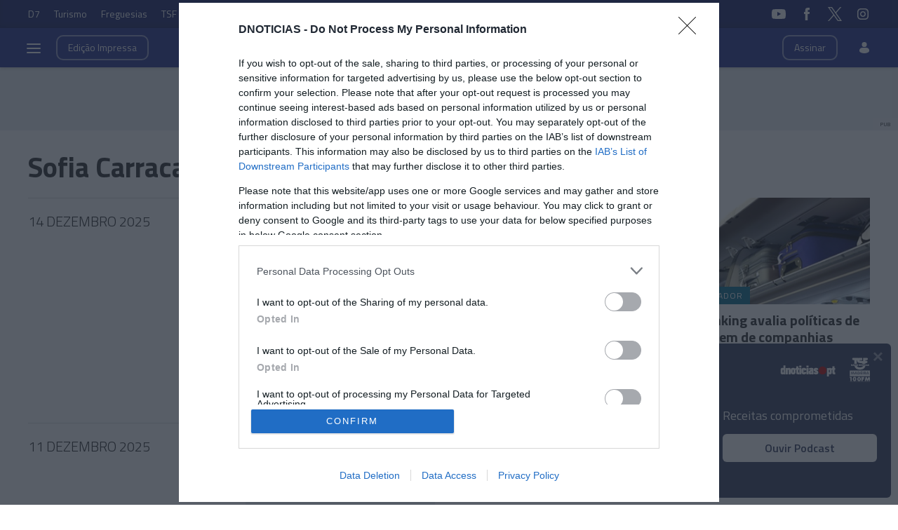

--- FILE ---
content_type: text/html; charset=utf-8
request_url: https://xad.dnoticias.pt/absolutebm.aspx?z=1&c=2&e=%7eextra%7e&fl=0&0.36226307150091075
body_size: -160
content:
document.write('<a href="https://xad.dnoticias.pt/abmc.aspx?b=517&z=1" target="$$TARGET$$">\n<picture>\n  <source media="(min-width:600px)" srcset="https://xad.dnoticias.pt/rep/2025/DIARIO/suplementos/1214/728x90.jpg">\n  <img src="https://xad.dnoticias.pt/rep/2025/DIARIO/suplementos/1214/320x50.jpg" alt="PUB">\n</picture>\n</a>\n<div class="pub--wrapper_tag">PUB</div>');


--- FILE ---
content_type: text/css
request_url: https://static-storage.dnoticias.pt/www-assets.dnoticias.pt/frontoffice/css/comments.css
body_size: 5546
content:
/* ONLY FOR TESTING PURPOSES */
/*.copied-text {
  text-align: center;
  display: block;
  padding: 10px;
  margin-top: 10px;
}
.share-buttons .article--aside_share li a svg {
  width: 30px;
  height: 30px;
}
.share-buttons .article--aside_share li a{
  width: 40px;
  height: 40px;
  text-align: center;
}
.share-buttons{
  margin: 15px 0 15px 0;
  display: flex;
  align-items: center;
  justify-content: center;
}
.share-content{
  position: fixed;
  left: 0;
  bottom: 0;
  background-color: #fefefe;
  width: 100%;
  height: 100%;
  padding: 20px;
  -webkit-animation-name: slideIn;
  -webkit-animation-duration: 0.4s;
  animation-name: slideIn;
  animation-duration: 0.4s;
}
.InputAddOn {
  display: flex;
}
.InputAddOn-field {
  flex: 1;
  color: #aaaaaa;
  font: 16px/20px 'Titillium web', Helvetica, Arial, sans-serif;
  height: 100%;
  border-radius: 3px 0 0 3px;
}
.InputAddOn-item {
  background-color: #2c65ea;
  color: white;
  border-radius: 0 3px 3px 0;
  font: 700 14px/20px 'Titillium web', Helvetica, Arial, sans-serif;
  border: 1px solid rgba(147,128,108,.25);
  padding: .5em .75em;
}
.InputAddOn-item:hover {
  background-color: #3a76d8;
}
.InputAddOn-field {
  border: 1px solid rgba(147,128,108,.25);
  border-right: 0;
  padding: .5em .75em;
}
*/
/* END OF TESTING PURPOSES */
.article--aside_comments:hover .dnoticias-comment-count {color: #ffffff;}
.read-more {
  text-decoration: none;
  color: #aaaaaa;
}
.comment-page {
  display: none;
}
.loading-icon {
  position: absolute;
  top: 45%; left: 45%;
  width: 10%;
  height: auto;
}
/*
.comment-shared {
  background-color: #d4f0ff; 
}
.comment-shared > .comment-replies {
  background-color: none;
}*/

.comment-container {
  /* margin-top: 20px; */
}

.info-box {
  display: block; position: fixed;
  right: 10px; top: 5px;
  max-width: 340px;
  padding: 20px;
  z-index: 10;
  font-weight: 400;
  color: #333333;
  background: #ffffff;
  border-left: 5px solid #fcc32a;
  border-radius: 2px;
  box-shadow: 0 0 10px 0 rgba(0,0,0,0.15);
  visibility: hidden;
  /* opacity: 0; */
  transition: all 0.37s cubic-bezier(.36,.07,.19,.97);
  min-width: 260px;
}
.info-box.show-box {
  top: 10px;
  visibility: visible; opacity: 1;
}

.info-box h4 {
  font-size: 16px; line-height: 20px;
  padding-bottom: 5px;
}
.info-box p {
  font-size: 14px; line-height: 18px;
  color: #929292;
}
.info-box .close {
  position: absolute;
  right: 10px; top: 10px;
}
.info-box.success-box {border-color: #2ee79c;}
.info-box.error-box {border-color: #ea4f2b;}


/*
.success-box {
  display: none;
  padding: 15px;
  color: #2b5722;
  background-color: #6ac259;
  font-family: Titillium Web, Helvetica, Arial, sans-serif;
  border-radius: 5px;
  margin-bottom: 10px;
}
.error-box {
  display: none;
  padding: 15px;
  color: #8b372c;
  background-color: #f57969;
  font-family: Titillium Web, Helvetica, Arial, sans-serif;
  border-radius: 5px;
  margin-bottom: 10px;
}*/

/* The Modal (background) */
.modal {
  display: none; /* Hidden by default */
  position: fixed; /* Stay in place */
  z-index: 1; /* Sit on top */
  left: 0;
  top: 0;
  width: 100%; /* Full width */
  height: 100%; /* Full height */
  overflow: auto; /* Enable scroll if needed */
  background-color: rgb(0,0,0); /* Fallback color */
  background-color: rgba(0,0,0,0.4); /* Black w/ opacity */
  -webkit-animation-name: fadeIn; /* Fade in the background */
  -webkit-animation-duration: 0.4s;
  animation-name: fadeIn;
  animation-duration: 0.4s
}

/* Report Content */
.report-content {
  position: fixed;
  left: 0; bottom: 0;
  background-color: #ffffff;
  max-width: 320px;
  border-radius: 10px;
  /*padding: 20px;*/
  -webkit-animation-name: slideIn;
  -webkit-animation-duration: 0.4s;
  animation-name: slideIn;
  animation-duration: 0.4s;
}
#report-form {
  padding: 30px 20px;
  overflow: hidden;
}
.report-header {
  border-bottom: 1px solid #e2e3e7;
  padding: 20px;
}
.report-header h2 {
  font-size: 22px;
  line-height: 26px;
}
.report-content select,
.report-content textarea {
  display: block; position: relative;
  width: 100%; padding: 7px 15px;
  margin-bottom: 15px;
  font-family: Titillium Web, Helvetica, Arial, sans-serif;
  font-size: 16px; line-height: 24px;
  font-weight: 400; color: #333333;
  border: 1px solid #dedede;
  border-radius: 6px;
}
.report-content textarea {
  padding: 20px;
  height: auto;
  resize: none;
}
.report-content .comment-button {
  float: right;
}

/* The Close Button */
.close {
  color: #bebebe;
  float: right;
  font-size: 28px;
  font-weight: bold;
}
.close:hover,
.close:focus {
  color: #6e7080;
  text-decoration: none;
  cursor: pointer;
}

/* COMMENTS PANEL */
#dnoticias--comments {background: #ffffff;}
#dnoticias--comments .panel-slide_close {position: absolute;}

.panel-comments {color: #333333;}
.panel-comments h1 {
  margin-bottom: 20px;
  font-size: 20px; line-height: 24px;
  color: #333333;
}
.panel-comments a {
  font-weight: 400;
  color: #2c65ea; 
}
.panel-comments a:after {display: none;}
.panel-slide a:after {background: none;}

/* THREAD - Header */
.comments-thread {padding-top: 20px;}
.comments-thread .comments-thread-header {
  display: -ms-flexbox;
  display: -webkit-flex;
  display: flex;
  -webkit-flex-direction: row;
  -ms-flex-direction: row;
  flex-direction: row;
  -webkit-flex-wrap: nowrap;
  -ms-flex-wrap: nowrap;
  flex-wrap: nowrap;
  -webkit-justify-content: space-between;
  -ms-flex-pack: justify;
  justify-content: space-between;
  -webkit-align-items: center;
  -ms-flex-align: center;
  align-items: center;
  padding: 20px 0;
  font-size: 14px; line-height: 20px;
  color: #aaaaaa; font-weight: 400;
  position: relative;
}
.comments-thread .comments-thread-header h2 {
  font-size: 16px; line-height: 20px;
  color: #333333;
}
.comments-thread .comments-thread-header .comment-count {
  display: inline-block;
  min-width: 24px; height: 24px;
  padding: 0 6px; margin-left: 5px;
  font-size: 13px; line-height: 22px;
  font-weight: 600; text-align: center;
  color: #878787; border-radius: 12px;
  background: #f2f2f2;
}

/* THREAD - Footer */
.comments-thread .comments-thread-footer {
  display: -ms-flexbox;
  display: -webkit-flex;
  display: flex;
  -webkit-flex-direction: row;
  -ms-flex-direction: row;
  flex-direction: row;
  -webkit-flex-wrap: wrap;
  -ms-flex-wrap: wrap;
  flex-wrap: wrap;
  -webkit-justify-content: space-between;
  -ms-flex-pack: justify;
  justify-content: space-between;
  position: relative;
  padding: 30px 0 0 0;
  font-size: 14px; line-height: 20px;
  color: #aaaaaa; font-weight: 400;
}

/* THREAD - Posts */
.comments-thread .comments-thread-posts:before,
.comments-thread .comments-thread-posts:after {
  display: block; position: absolute;
  left: 0; right: 0; 
  height: 1px; background: #eaeaea;
  content: "";
}
.comments-thread .comments-thread-footer:before {
  top: 0;
}
.comments-thread .comments-thread-footer:after {
  bottom: 0;
}

/* POST */
.comment-post {
  display: block;
  position: relative;
  padding: 30px 0;
  border-radius: 4px;
  font-size: 16px;
  line-height: 22px;
  font-weight: 400;
  color: #6b6b6b;
  border-bottom: 1px solid #eaeaea;
}
.comment-post:last-child,
.comment-post.comment-has-replies .comment-post {border-bottom: 0;}
.comment-empty-post {
  display: block; position: relative;
  padding: 40px 0; margin-bottom: 10px;
  border-radius: 4px;
  font-size: 16px; line-height: 22px;
  font-weight: 400;
  color: #adadad;
  text-align: center;
}
.comment-header, .comment-body,
.comment-footer, .comments-tags {
  display: block; position: relative; 
  width: 100%;
}

.comment-body {padding-bottom: 20px; word-wrap: break-word;}
.comment-header,
.comment-footer, 
.comment-profile,
.comment-response {
  display: -ms-flexbox;
  display: -webkit-flex;
  display: flex;
  -webkit-flex-direction: row;
  -ms-flex-direction: row;
  flex-direction: row;
  -webkit-flex-wrap: nowrap;
  -ms-flex-wrap: nowrap;
  flex-wrap: nowrap;
  -webkit-align-items: center;
  -ms-flex-align: center;
  align-items: center;
}
.comment-header {
  -webkit-justify-content: space-between;
  -ms-flex-pack: justify;
  justify-content: space-between;
  -webkit-align-items: flex-start;
  -ms-flex-align: flex-start;
  align-items: center;
  padding-bottom: 20px;
}
.comment-header .switch-wrapper {height: 34px;}
.comments-tags {padding-top: 20px;}

/* POST - header */
.comment-profile {
  padding-right: 10px;
}
.comment-profile .comment-profile-name {
  font-size: 15px; line-height: 18px;
  color: #383838; 
  /*width: calc(100% - 44px);*/
}
.comment-profile .comment-profile-avatar {
  display: inline-block; position: relative;
  margin-right: 10px;
  width: 34px; height: 34px;
  border-radius: 50%;
  border: 1px solid #eaeaea;
  background: #f4f4f4;
}
/*.comment-has-replies .comment-profile:before {
  display: block; position: absolute;
  left: -50px; top: -15px;
  width: 60px; height: 60px;
  border-radius: 50%;
  content: "";
  background: #f0f2f5;
}*/
.comment-profile .comment-profile-avatar .comment-profile-avatar_pic {
  display: block; position: relative;
  width: 100%; height: 100%;
  border-radius: 50%;
  overflow: hidden;
}
.comment-profile .comment-profile-avatar .comment-profile-avatar_pic img {
  display: block; position: relative;
  /*width: 100%; height: auto;*/
  object-fit: contain; width: 100%;
}
.comment-profile .comment-profile-avatar .comment-profile-avatar_letters {
  font-size: 11px; line-height: 32px;
  text-align: center; color: #939393;
  font-weight: 600; letter-spacing: 2px;
  text-indent: 1px;
}
.comment-response {
  -webkit-flex-direction: column;
  -ms-flex-direction: column;
  flex-direction: column;
  -webkit-flex-wrap: wrap;
  -ms-flex-wrap: wrap;
  flex-wrap: wrap;
  -webkit-align-items: flex-start;
  -ms-flex-align: start;
  align-items: flex-start;
  padding-left: 44px;
}
.comment-response .comment-profile {
  margin-left: -44px;
}
.comment-response-name {
  font-size: 15px; line-height: 18px;
  color: #adadad; font-weight: 400;
  padding-right: 10px;
}
.comment-response-name:before {
  display: inline-block;
  padding-right: 10px;
  font-size: 18px;
  content: '\21AA';
}

/* Profile Status */
.comment-profile-status {
  display: block; position: absolute;
  width: 32px; height: 32px;
}
.comment-profile-status span {
  position: absolute;
  left: 10px; bottom: 20px;
  width: auto; padding: 5px 10px;
  font-size: 13px; line-height: 18px;
  font-weight: 100; color: #fff;
  z-index: 10; border-radius: 4px;
  background-color: rgb(0 0 0 / 60%);
  visibility: hidden; opacity: 0;
  transition: all 0.37s cubic-bezier(.36,.07,.19,.97);
}
.comment-profile-status span:after {
  position: absolute;
  top: 100%; left: 13px;
  border-width: 5px;
  border-style: solid;
  border-color: rgba(0, 0, 0, .6) transparent transparent transparent;
  content: "";
}
.comment-profile-status:hover span, .comment-profile-status:focus span {
  visibility: visible;
  opacity: 1;
}

/* POST - body */
.comment-body a {text-decoration: underline;}

/* POST - Footer */
.comment-footer {
  font-size: 14px; line-height: 18px;
  font-weight: 400; color: #adadad;
  padding: 10px 0;
  -webkit-justify-content: space-between;
  -ms-flex-pack: justify;
  justify-content: space-between;
}
.comment-footer a {
  font-weight: 600;
  color: #383838;
  padding: 5px 0;
}
.comment-footer a:hover {color: #2c65ea; fill: #2c65ea;}
.comment-footer a:hover .ico {color: #2c65ea; fill: #2c65ea;}

.comment-vote.on {
  color: #2c65ea!important;
  background: #f4f7ff;
  border-color: #d8e4ff;
}
.comment-vote.on svg {fill: #2c65ea;}

/* DROPDOWN */
.comments-dropdown {
  display: inline-block;
  position: relative;
}
.comments-dropdown .comments-dropdown-btn {
  display: inline-block; overflow: hidden;
  padding: 5px 10px;
  font-size: 15px; line-height: 20px;
  font-weight: 600; color: #333333;
  border: 1px solid #eaeaea;
  border-radius: 6px;
  /*background: #ffffff;*/
}
.comments-dropdown .comments-dropdown-content hr {
  margin: 10px -2px 10px;
}
.comments-dropdown .comments-dropdown-content {
  display: none; position: absolute;
  right: 0; margin-top: -6px;
  background-color: #ffffff;
  min-width: 160px;
  box-shadow: 0 3px 5px 0 rgba(0,0,0,0.2);
  padding: 10px 2px; border-radius: 6px;
  z-index: 1;
  font-size: 14px; line-height: 18px;
  color: #383838; font-weight: 400;
  border: 1px solid #f7f7f7;
}
.comments-dropdown .comments-dropdown-btn.btn-ico {
  border-color: #ffffff;
}
.comments-dropdown-content span, .comments-dropdown-content a {
  display: block;
  font-weight: 600;
  white-space: nowrap;
  color: #383838;
  padding: 10px 20px;
  border-radius: 4px;
  fill: #bebebe;
}
.comments-dropdown-content a:hover {color: #2c65ea;}
.comments-dropdown-content a:hover .ico { fill: #2c65ea;}
.comments-dropdown-content span {color: #bebebe;}
.comments-dropdown-content a.selected {
  pointer-events: none;
  background: #f8f8f8;
}
.comments-dropdown:hover {
  cursor: default;
}

.comments-dropdown .comments-dropdown-content {
  transition: all 0.27s cubic-bezier(.36,.07,.19,.97);
  opacity: 0; display: block;
  visibility: hidden; margin-top: -10px;
}
.comments-dropdown:hover .comments-dropdown-content {
  display: block; margin-top: -6px;
  opacity: 1; visibility: visible;
}




.comments-dropdown:hover .comments-dropdown-btn {
  border: 1px solid #dcdcdf;
  background: #f8f8f8;
}
.comments-dropdown-content .comment-report {color: #a30000;}
.comments-dropdown-content .comment-report:hover {color: #f30000;}
.comments-dropdown-content .comment-report .ico {fill: #cb9595!important;}

.comment-vote-btns {
  display: -ms-flexbox;
  display: -webkit-flex;
  display: flex;
  -webkit-flex-direction: row;
  -ms-flex-direction: row;
  flex-direction: row;
  -webkit-flex-wrap: nowrap;
  -ms-flex-wrap: nowrap;
  flex-wrap: nowrap;
  -webkit-justify-content: center;
  -ms-flex-pack: center;
  justify-content: center;
  -webkit-align-items: center;
  -ms-flex-align: center;
  align-items: center;
}
/*.comment-vote-btns .comment-vote {
  display: inline-block;
  overflow: hidden;
  padding: 5px 10px;
  font-size: 15px;
  line-height: 20px;
  font-weight: 600;
  color: #333333;
  border: 1px solid #eaeaea;
  border-radius: 6px;
  background: #ffffff;
  margin-left: 5px;
}
.comment-vote-btns .comment-vote .ico {fill: #333333;}*/

.comment-pages-btns {
  display: -ms-flexbox;
  display: -webkit-flex;
  display: flex;
  -webkit-flex-direction: row;
  -ms-flex-direction: row;
  flex-direction: row;
  -webkit-flex-wrap: nowrap;
  -ms-flex-wrap: nowrap;
  flex-wrap: nowrap;
  -webkit-justify-content: center;
  -ms-flex-pack: center;
  justify-content: center;
  -webkit-align-items: center;
  -ms-flex-align: center;
  align-items: center;
}
.comment-pages-btns > a {margin: 0 5px 0 0;}
.comment-pages-btns .ico-arrow-prev {
  transform: rotate(180deg);
}
.comment-pages-btns .btn-ico .ico,
.comment-pages-btns .btn-ico .ico svg {width: 20px; height: 20px;}
.comment-pages-btns .comment-pages-num {
  display: inline-block; padding: 0 10px;
  font-size: 14px; line-height: 18px;
  font-weight: 600; color: #383838;
}

/* BTN - Outline */
.btn-outline {
  display: -ms-inline-flexbox!important;
  display: -webkit-inline-flex!important;
  display: inline-flex!important;
  -webkit-align-items: center;
  -ms-flex-align: center;
  align-items: center;
  /*display: inline-block;*/
  overflow: hidden;
  padding: 5px 10px!important; margin-left: 5px;
  font-size: 15px; line-height: 20px;
  font-weight: 600!important;
  color: #333333!important;
  border: 1px solid #eaeaea;
  border-radius: 6px;
  /*background: #ffffff;*/
}
.btn-outline .ico {fill: #333333!important;}
.btn-outline:hover {color: #2c65ea!important;}
.btn-outline:hover .ico {fill: #2c65ea!important;}

.btn-disabled {
  pointer-events: none;
  border-color: #f7f7f7!important;
  background: #f8f8f8!important;
}
.btn-disabled .ico {
  fill: #bebebe!important;
}

.ico {
  display: block; position: relative;
  float: left;
  width: 20px; height: 20px;
  margin-right: 10px;
  fill: #bebebe;
}
.ico svg {
  display: inline-block;
  width: 100%; height: 100%;
}
.btn-ico {padding: 5px!important;}
.btn-ico .ico {
  margin: 0;
  width: 24px; height: 24px;
}

.space-bullet {
  display: inline-block;
  padding: 5px 10px;
  color: #eaeaea;
}

/* POST - Replies */
.comment-has-replies {/* padding-bottom: 0; */}
.comment-has-replies .comment-replies {margin-top: 10px;}
.comment-replies {
  display: block; position: relative;
  width: 100%;
}
.comment-replies .comment-post:after {
  display: block;
  position: absolute;
  left: 10px;
  top: 10px;
  width: 2px;
  height: calc(100% - 20px);
  content: "";
  background: #e2e3e7;
  z-index: 0;
}
.comment-replies .comment-post {padding-left: 30px; padding-right: 0;}

/* MODERATION - Status */
.comment-approved .comments-moderation,
.comment-approved .comments-tags,
.comment-rejected > .comments-moderation,
.comment-awaiting .comment-footer {display: none;}

.comment-rejected > .comment-header, .comment-rejected > .comment-header .comment-time, .comment-rejected > .comment-body {color: #c3c3c3;}
.comment-rejected .comment-profile .comment-profile-avatar,
.comment-rejected .comment-profile .comment-profile-status {opacity: .7;}

.comments-moderation {
  display: -ms-flexbox;
  display: -webkit-flex;
  display: flex;
  -webkit-flex-direction: row;
  -ms-flex-direction: row;
  flex-direction: row;
  -webkit-flex-wrap: nowrap;
  -ms-flex-wrap: nowrap;
  flex-wrap: nowrap;
  -webkit-justify-content: space-between;
  -ms-flex-pack: justify;
  justify-content: space-between;
  padding-top: 20px; margin-top: 10px;
  border-top: 1px solid #e2e3e7;
}
.comments-moderation a {
  display: inline-block;
  position: relative;
  width: auto;
  padding: 10px 20px;
  font-size: 15px;
  line-height: 20px;
  font-weight: 600;
  color: #ffffff;
  border-radius: 10px;
}
.comments-moderation a:after {display: none;}
.comments-moderation a.comments-btn-approve {color: #ffffff; border: 1px solid #00ab66; background: #00ab66;}
.comments-moderation a.comments-btn-manage {color: #2e2e2e; border: 1px solid transparent; background: transparent;}
.comments-moderation a.comments-btn-reject {color: #2e2e2e; border: 1px solid #6a6a6a; background: transparent;}
.comments-moderation a.comments-btn-approve:hover,
.comments-moderation a.comments-btn-approve:active {color: #ffffff; border-color: #00975a; background: #00975a;}
.comments-moderation a.comments-btn-manage:hover,
.comments-moderation a.comments-btn-manage:active {background: #dcdcdc;}
.comments-moderation a.comments-btn-reject:hover,
.comments-moderation a.comments-btn-reject:active {color: #ffffff; border-color: #f30000; background: #f30000;}

.comment-awaiting:before,
.comment-approved:before,
.comment-shared:before {
  display: block; position: absolute;
  left: -20px; right: -20px;
  top: 0; bottom: 0;
  content: "";
  z-index: -1;
}
.comment-awaiting:before {
  background: #fffaf7;
  border-left: 5px solid #ff9d5a;
}
.comment-shared:before {
  background: #eaebef;
  border-left: 5px solid #93ace5;
}

.comment-awaiting:before > .comment-post:before,
.comment-approved:before > .comment-post:before,
.comment-shared:before > .comment-post:before {
  display: none;
}

.comment-awaiting,
.comment-shared {padding-left: 10px;}
.comment-approved:before {
  -webkit-animation: animApproved 0.5s;
  -moz-animation: animApproved 0.5s;
  -o-animation: animApproved 0.5s;
  animation: animApproved 0.5s;
}
.comment-rejected > .comment-header,
.comment-rejected > .comment-body,
.comment-rejected > .comment-footer, 
.comment-rejected > .comment-header .comment-profile .comment-profile-name {font-style: italic; color: #adadad;}
.comment-rejected > .comment-header .comment-profile .comment-profile-avatar,
.comment-rejected > .comment-header .comments-dropdown {display: none;}
.comment-rejected > .comment-footer:after  {
  display: block; position: absolute;
  left: -20px; right: -20px; top: -50px; bottom: 0;
  background: linear-gradient(0deg, #ffffff, #ffffff00);
  content: "";
}

.comment-shared .btn-outline,
.comment-shared .comments-dropdown .comments-dropdown-btn.btn-ico {
  border-color: #1818d1;
}

.comment-highlight:before {
  animation: highlight 1000ms ease-out;
}
@keyframes highlight {
  0% {background-color: #93ace5;}
  100% {background-color: #eaebef;}
}

/*
.comment-rejected:before {
  background: #ececec;
  -webkit-animation: animRejected 0.5s;
  -moz-animation: animRejected 0.5s;
  -o-animation: animRejected 0.5s;
  animation: animRejected 0.5s;
}*/
@-webkit-keyframes animApproved {
  0% {background: #f1f2d6;}
  50% {background: #fcffab;}
  100% {background: transparent;}
}
@-webkit-keyframes animRejected {
  0% {background: #f1f2d6;}
  50% {background: #fcffab;}
  100% {background: #ececec;}
}

.comment-awaiting_txt,
.comment-tag-spam,
.comment-tag-inappropriate {
  display: inline-block; position: relative;
  width: auto;
  padding: 5px 15px; margin: 0 5px 5px 0;
  font-size: 13px; line-height: 20px;
  font-weight: 600; color: #f33800;
  border-radius: 6px;
  background: #fddacf;
}
.comment-awaiting_txt {
  color: #ff9d5a;
  background: #ffe9db;
}
.comment-tag-inappropriate {
  color: #ff0000;
  background: #ffe0e0;
}
.comment-tag-spam {
  color: #ff8d00;
  background: #fff8d5;
}
.comment-tag-inappropriate .ico {
  width: 15px;
  fill: #ff0000;
  opacity: .7;
}
.comment-tag-spam .ico {
  width: 15px;
  fill: #ff8d00;
  opacity: .7;
}

/* USERS */
.comment-profile-status:after {
  display: none;
  position: absolute;
  right: -2px;
  bottom: -2px;
  border-radius: 50%;
  width: 10px;
  height: 10px;
  border: 2px solid #ffffff;
  content: "";
}
.user-status-frequent .comment-profile-status:after {
  display: block;
  background: #73a0e0;
}
.user-status-assinante .comment-profile-status:after{
  display: block;
  background: #cca43d;
}
.user-status-moderator .comment-profile-status:after{
  display: block;
  background: #05e589;
}


.comment-shared .comment-profile-status:after {
  border-color: #eaebef;
}
.comment-awaiting .comment-profile-status:after {
  border-color: #fffaf7;
}


/*.user-status-none {display: none;}
.user-status-frequent {color: #8c9caf;}
.user-status-assinante {color: #cca43d;}
.user-status-moderator {color: #1966d8;}
.user-status-frequent.comment-profile-status:before {
  font-size: 12px; line-height: 14px;
  content: "\2726"; text-indent: 1px;
  color: #ffffff; background: #8c9caf;
}
.user-status-assinante.comment-profile-status:before {
  font-size: 12px; line-height: 14px;
  content: "\2605"; text-indent: 1px;
  color: #ffffff; background: #cca43d;
}
.user-status-moderator.comment-profile-status:before {
  font-size: 9px; line-height: 14px; top: -2px;
  color: #ffffff; background: #1966d8;
  content: "\2714";
}
*/
/* Login / Register */
.comment-login {
  width: 100%;
  padding: 20px;
  border: 1px solid #eaeaea;
  font-size: 16px;
  line-height: 20px;
  font-weight: 600;
  color: #383838;
  background: #f8f8f8;
  border-radius: 10px;
  text-align: center;
}
.comment-login a {
  font-weight: 600;
  text-decoration: none;
  color: #2c65ea;
}
.comment-login a:hover {
  text-decoration: underline;
}

/* Form */
.comment-form {
  padding-top: 10px;
}
.comment-form .comment-form-textarea {
  display: block;
  width: 100%; border-radius: 20px 20px 0 0;
  border: 1px solid #eaeaea;
  border-bottom: 0;
  background: #f8f8f8;
}
input:focus::placeholder,
textarea:focus::placeholder {
  color: transparent;
}

.comment-form .comment-form-textarea textarea {
  width: 100%; /*height: calc(100vh - 260px);*/ height: 340px;
  max-height: 480px;
  padding: 30px 20px; border: 0;
  border-radius: 20px 20px 0 0;
  font-family: Titillium Web, Helvetica, Arial, sans-serif;
  font-size: 16px; line-height: 20px;
  font-weight: 400; color: #333333;
  background: #f8f8f8;
}
.comment-form .comment-form-bar {
  display: block; position: relative; 
  width: 100%; height: 1px; 
  background: #eaeaea;
}
#comment-characters-bar {
  display: block; position: relative; 
  width: 30%; height: 1px; 
  background: #2c65ea; 
  -webkit-transition: all .35s ease-out; 
  -moz-transition: all .35s ease-out; 
  transition: all .35s ease-out;
}
.comment-characters-wrapper {
  /*display: none;*/
  padding-left: 10px; padding-right: 10px;
  font-size: 12px; line-height: 20px;
  font-weight: 400; color: #adadad;
}
.comment-characters-wrapper .comment-characters-txt {
  display: none;
}
.comment-form-actions {
  display: -ms-flexbox;
  display: -webkit-flex;
  display: flex;
  -webkit-flex-direction: row;
  -ms-flex-direction: row;
  flex-direction: row;
  -webkit-flex-wrap: wrap;
  -ms-flex-wrap: wrap;
  flex-wrap: wrap;
  -webkit-justify-content: space-between;
  -ms-flex-pack: justify;
  justify-content: space-between;
  -webkit-align-items: center;
  -ms-flex-align: center;
  align-items: center;
  width: 100%; border-radius: 0 0 20px 20px;
  border: 1px solid #eaeaea; border-top: 0;
  background: #f8f8f8; padding: 10px 15px;
}
.comment-form-actions label {
  font-size: 14px; line-height: 20px;
  padding-left: 5px; margin-right: 10px;
  font-weight: 600; color: #383838;
}
.comment-form-actions .comment-form-options {
  /*width: 100%;*/ text-align: center;
  padding: 8px 0;
}
.comment-button {
  display: inline-block; position: relative;
  /*width: 100%;*/
  padding: 10px 20px;
  font: 700 14px/20px 'Titillium web', Helvetica, Arial, sans-serif;
  text-align: center;
  color: #ffffff;
  cursor: pointer;
  text-decoration: none;
  border: 0;
  border-radius: 6px;
  background-color: #2c65ea;
}
.comment-button:hover {
  background: #3a76d8;
}
.comment-button:disabled {
  background: #cecece;
}
.switch-wrapper {
  display: -ms-flexbox;
  display: -webkit-flex;
  display: flex;
  -webkit-flex-direction: row;
  -ms-flex-direction: row;
  flex-direction: row;
  -webkit-align-items: center;
  -ms-flex-align: center;
  align-items: center;
  cursor: pointer;
}
.switch-btn {
  display: block; position: relative;
  width: 30px; height: 20px;
  border-radius: 10px;
  background: #363b46;
}
.switch-btn:after {
  display: block; position: absolute;
  left: 2px; top: 2px;
  width: 16px; height: 16px;
  background: #ffffff;
  border-radius: 50%;
  content: "";
  -webkit-transition: all .15s ease-in-out;
  -moz-transition: all .15s ease-in-out;
  transition: all .15s ease-in-out;
  -moz-transform: translateX(0px);
  -webkit-transform: translateX(0px);
  transform: translateX(0px);
}
.switch-btn > input {
  display: block; position: absolute;
  left: -5555px; visibility: hidden;
}
.switch-label {
  display: block; margin-right: 10px;
  font-size: 14px; line-height: 20px;
  margin-right: 10px;
  font-weight: 600; color: #383838;
}
.active .switch-btn {background: #2c65ea;}
.active .switch-btn:after {
  -moz-transform: translateX(10px);
  -webkit-transform: translateX(10px);
  transform: translateX(10px);
}

.checkbox-wrapper {
  display: -ms-flexbox;
  display: -webkit-flex;
  display: flex;
  -webkit-flex-direction: row;
  -ms-flex-direction: row;
  flex-direction: row;
  cursor: pointer;
}
.checkbox-wrapper > input {
  display: block; position: absolute;
  left: -5555px; visibility: hidden;
}
.checkbox-btn {
  display: block;
  position: relative;
  width: 20px;
  height: 20px;
  border: 1px solid #e2e3e7;
  background: #ffffff;
  text-indent: -5555px;
  border-radius: 4px;
  -webkit-transition: all .15s ease-in-out;
  -moz-transition: all .15s ease-in-out;
  transition: all .15s ease-in-out;
}
.checkbox-btn:before {
  display: block;
  position: absolute;
  left: 6px;
  top: 3px;
  width: 6px;
  height: 9px;
  border: solid #ffffff;
  border-width: 0 2px 2px 0;
  -webkit-transform: rotate(45deg);
  -ms-transform: rotate(45deg);
  transform: rotate(45deg);
  content: "";
}
.checkbox-label {
  display: block; margin-left: 10px;
  font-size: 14px; line-height: 20px;
  padding-right: 5px;
  font-weight: 600; color: #383838;
}
.active .checkbox-btn {
  background: #2c65ea;
}

.animate-bell:hover .ico {
  -webkit-animation: ring .7s cubic-bezier(.36,.07,.19,.97) both;
  -webkit-transform-origin: 50% 4px;
  -moz-animation: ring .7s cubic-bezier(.36,.07,.19,.97) both;
  -moz-transform-origin: 50% 4px;
  animation: ring .7s cubic-bezier(.36,.07,.19,.97) both;
  transform-origin: 50% 4px;
}
@-webkit-keyframes ring {
  0% { -webkit-transform: rotate(0); }
  15% { -webkit-transform: rotate(10deg); }
  30% { -webkit-transform: rotate(-10deg); }
  45% { -webkit-transform: rotate(8deg); }
  60% { -webkit-transform: rotate(-8deg); }
  75% { -webkit-transform: rotate(4deg); }
  85% { -webkit-transform: rotate(-4deg); }
  92% { -webkit-transform: rotate(2deg); }
  100% { -webkit-transform: rotate(0); }
}
@-moz-keyframes ring {
  0% { -moz-transform: rotate(0); }
  15% { -moz-transform: rotate(10deg); }
  30% { -moz-transform: rotate(-10deg); }
  45% { -moz-transform: rotate(8deg); }
  60% { -moz-transform: rotate(-8deg); }
  75% { -moz-transform: rotate(4deg); }
  85% { -moz-transform: rotate(-4deg); }
  92% { -moz-transform: rotate(2deg); }
  100% { -moz-transform: rotate(0); } }
}
@keyframes ring {
  0% { transform: rotate(0); }
  15% { transform: rotate(10deg); }
  30% { transform: rotate(-10deg); }
  45% { transform: rotate(8deg); }
  60% { transform: rotate(-8deg); }
  75% { transform: rotate(4deg); }
  85% { transform: rotate(-4deg); }
  92% { transform: rotate(2deg); }
  100% { transform: rotate(0); }
}
.animate-thumbs-up .ico,
.animate-thumbs-down .ico {
  transition:0.2s ease-out;
  transform:rotate(0) translate(0);
}
.animate-thumbs-up:hover .ico {
  transform:rotate(-7deg) translate(1px, -1px);
}
.animate-thumbs-down:hover .ico {
  transform:rotate(7deg) translate(1px, 1px);
}

@media only screen and (min-width: 480px){
  .comment-form .comment-form-textarea textarea {height: auto;}
  .comment-form-actions .comment-form-options {width: auto;}
  .comment-button {width: auto;}
  .comments-moderation a {padding: 10px 30px;}
  .comment-replies .comment-post {padding-left: 40px;}
  .comment-header, .comment-body, .comment-footer {padding-right: 0;}
  .comment-awaiting:before, .comment-approved:before, .comment-rejected > .comment-footer:before, .comment-shared:before {
    left: -30px; right: -30px;
    z-index: -1;
  }
  .comment-awaiting:before,
  .comment-shared:before {border-left-width: 7px;}
  .panel-comments .panel-slide_wrapper {padding: 40px 30px;}
  .comment-characters-wrapper {display: inline-block;}
  .comment-characters-wrapper .comment-characters-txt {display: inline;}
  .report-content {top: 40px; left: 50%; margin-left: -160px; bottom: auto;}
}
@media only screen and (min-width: 640px){
  #dnoticias--comments{width:640px;}
  .comment-response {
    -webkit-flex-direction: row;
    -ms-flex-direction: row;
    flex-direction: row;
    -webkit-align-items: center;
    -ms-flex-align: center;
    align-items: center;
  }
  .comment-response-name:before {content: '\2192';}
}
@media only screen and (max-width: 375px){
  .panel-slide .panel-slide_wrapper {
    padding: 30px 10px;
    overflow-x: hidden;
  }
  .comment-awaiting:before, 
  .comment-approved:before, 
  .comment-shared:before {left: -10px; right: -10px;}
}


--- FILE ---
content_type: text/css
request_url: https://static-storage.dnoticias.pt/www-assets.dnoticias.pt/css/generated_style_term.css
body_size: 1262
content:
.tag-8654 {
    background: #E10000 !important;
    fill: #FFF !important;
    color: #FFF !important
    }
.tag-8654 .teaser--category_tag {
    content: url(https://static-storage.dnoticias.pt/www-assets.dnoticias.pt/css/custom_icons/tag-8654.svg) !important
    }
.tag-8676 {
    background: #00376B !important;
    fill: #FFF !important;
    color: #FFF !important
    }
.tag-8676 .teaser--category_tag {
    content: url(https://static-storage.dnoticias.pt/www-assets.dnoticias.pt/css/custom_icons/tag-8676.svg) !important
    }
.tag-9154 {
    background: #0C5CE1 !important;
    fill: #FFF !important;
    color: #FFF !important
    }
.tag-9154 .teaser--category_tag {
    content: url(https://static-storage.dnoticias.pt/www-assets.dnoticias.pt/css/custom_icons/tag-9154.svg) !important
    }
.tag-10756 {
    background: #346F00 !important;
    fill: #FFF !important;
    color: #FFF !important
    }
.tag-10756 .teaser--category_tag {
    content: url(https://static-storage.dnoticias.pt/www-assets.dnoticias.pt/css/custom_icons/tag-10756.svg) !important
    }
.tag-10958 {
    background: #28A745 !important;
    fill: #FFF !important;
    color: #FFF !important
    }
.tag-10958 .teaser--category_tag {
    content: url(https://static-storage.dnoticias.pt/www-assets.dnoticias.pt/css/custom_icons/tag-10958.svg) !important
    }
.tag-8747 {
    background: #FDDC1F !important;
    fill: #323232 !important;
    color: #323232 !important
    }
.tag-8747 .teaser--category_tag {
    content: url(https://static-storage.dnoticias.pt/www-assets.dnoticias.pt/css/custom_icons/tag-8747.svg) !important
    }
.aggregator-1 {
    background: #E10000 !important;
    fill: #FFF !important;
    color: #FFF !important
    }
.aggregator-1 .teaser--category_tag {
    content: url(https://static-storage.dnoticias.pt/www-assets.dnoticias.pt/css/custom_icons/aggregator-1.svg) !important
    }
.aggregator-2 {
    background: #0C5CE1 !important;
    fill: #FFF !important;
    color: #FFF !important
    }
.aggregator-2 .teaser--category_tag {
    content: url(https://static-storage.dnoticias.pt/www-assets.dnoticias.pt/css/custom_icons/aggregator-2.svg) !important
    }
.aggregator-3 {
    background: #00376B !important;
    fill: #FFF !important;
    color: #FFF !important
    }
.aggregator-3 .teaser--category_tag {
    content: url(https://static-storage.dnoticias.pt/www-assets.dnoticias.pt/css/custom_icons/aggregator-3.svg) !important
    }
.aggregator-5 {
    background: #28A745 !important;
    fill: #FFF !important;
    color: #FFF !important
    }
.aggregator-5 .teaser--category_tag {
    content: url(https://static-storage.dnoticias.pt/www-assets.dnoticias.pt/css/custom_icons/aggregator-5.svg) !important
    }
.aggregator-7 {
    background: #FDDC1F !important;
    fill: #323232 !important;
    color: #323232 !important
    }
.aggregator-7 .teaser--category_tag {
    content: url(https://static-storage.dnoticias.pt/www-assets.dnoticias.pt/css/custom_icons/aggregator-7.svg) !important
    }
.aggregator-4 {
    background: #346F00 !important;
    fill: #FFF !important;
    color: #FFF !important
    }
.aggregator-4 .teaser--category_tag {
    content: url(https://static-storage.dnoticias.pt/www-assets.dnoticias.pt/css/custom_icons/aggregator-4.svg) !important
    }
.tag-12206 {
    background: #D59C14 !important;
    fill: #FFF !important;
    color: #FFF !important
    }
.tag-12206 .teaser--category_tag {
    content: url(https://static-storage.dnoticias.pt/www-assets.dnoticias.pt/css/custom_icons/tag-12206.svg) !important
    }
.aggregator-8 {
    background: #D59C14 !important;
    fill: #FFF !important;
    color: #FFF !important
    }
.aggregator-8 .teaser--category_tag {
    content: url(https://static-storage.dnoticias.pt/www-assets.dnoticias.pt/css/custom_icons/aggregator-8.svg) !important
    }
.tag-12653 {
    background: #0C5CE1 !important;
    fill: #FFF !important;
    color: #FFF !important
    }
.tag-12654 {
    background: #0c5ce1 !important;
    fill: #fff !important;
    color: #fff !important
    }
.tag-12655 {
    background: #0c5ce1 !important;
    fill: #fff !important;
    color: #fff !important
    }
.tag-12656 {
    background: #0C5CE1 !important;
    fill: #FFF !important;
    color: #FFF !important
    }
.tag-12657 {
    background: #0C5CE1 !important;
    fill: #FFF !important;
    color: #FFF !important
    }
.tag-6756 {
    background: #0c5ce1 !important;
    fill: #fff !important;
    color: #fff !important
    }
.tag-12872 {
    background: #9AC10C !important;
    fill: #FFF !important;
    color: #FFF !important
    }
.tag-12872 .teaser--category_tag {
    content: url(https://static-storage.dnoticias.pt/www-assets.dnoticias.pt/css/custom_icons/tag-12872.svg) !important
    }
.aggregator-9 {
    background: #9AC10C !important;
    fill: #FFF !important;
    color: #FFF !important
    }
.aggregator-9 .teaser--category_tag {
    content: url(https://static-storage.dnoticias.pt/www-assets.dnoticias.pt/css/custom_icons/aggregator-9.svg) !important
    }
.aggregator-10 {
    background: #00B921 !important;
    fill: #FFF !important;
    color: #FFF !important
    }
.aggregator-10 .teaser--category_tag {
    content: url(https://static-storage.dnoticias.pt/www-assets.dnoticias.pt/css/custom_icons/aggregator-10.svg) !important
    }
.tag-12533 {
    background: #00B921 !important;
    fill: #FFF !important;
    color: #FFF !important
    }
.tag-12533 .teaser--category_tag {
    content: url(https://static-storage.dnoticias.pt/www-assets.dnoticias.pt/css/custom_icons/tag-12533.svg) !important
    }
.aggregator-11 {
    background: #D3171E !important;
    fill: #FFF !important;
    color: #FFF !important
    }
.aggregator-11 .teaser--category_tag {
    content: url(https://static-storage.dnoticias.pt/www-assets.dnoticias.pt/css/custom_icons/aggregator-11.svg) !important
    }
.tag-13300 {
    background: #D3171E !important;
    fill: #FFF !important;
    color: #FFF !important
    }
.tag-13300 .teaser--category_tag {
    content: url(https://static-storage.dnoticias.pt/www-assets.dnoticias.pt/css/custom_icons/tag-13300.svg) !important
    }
.tag-13726 {
    background: #051C5F !important;
    fill: #FFF !important;
    color: #FFF !important
    }
.tag-13726 .teaser--category_tag {
    content: url(https://static-storage.dnoticias.pt/www-assets.dnoticias.pt/css/custom_icons/tag-13726.svg) !important
    }
.aggregator-12 {
    background: #051C5F !important;
    fill: #FFF !important;
    color: #FFF !important
    }
.aggregator-12 .teaser--category_tag {
    content: url(https://static-storage.dnoticias.pt/www-assets.dnoticias.pt/css/custom_icons/aggregator-12.svg) !important
    }
.tag-9350 {
    background: #7F2C16 !important;
    fill: #FFF !important;
    color: #FFF !important
    }
.aggregator-13 {
    background: #7F2C16 !important;
    fill: #FFF !important;
    color: #FFF !important
    }
.tag-8890 {
    background: #24B25C !important;
    fill: #FFF !important;
    color: #FFF !important
    }
.tag-8890 .teaser--category_tag {
    content: url(https://static-storage.dnoticias.pt/www-assets.dnoticias.pt/css/custom_icons/tag-8890.svg) !important
    }
.tag-9069 {
    background: #1F9B50 !important;
    fill: #FFF !important;
    color: #FFF !important
    }
.tag-9069 .teaser--category_tag {
    content: url(https://static-storage.dnoticias.pt/www-assets.dnoticias.pt/css/custom_icons/tag-9069.svg) !important
    }
.aggregator-14 {
    background: #24B25C !important;
    fill: #FFF !important;
    color: #FFF !important
    }
.aggregator-14 .teaser--category_tag {
    content: url(https://static-storage.dnoticias.pt/www-assets.dnoticias.pt/css/custom_icons/aggregator-14.svg) !important
    }
.aggregator-15 {
    background: #1F9B50 !important;
    fill: #FFF !important;
    color: #FFF !important
    }
.aggregator-15 .teaser--category_tag {
    content: url(https://static-storage.dnoticias.pt/www-assets.dnoticias.pt/css/custom_icons/aggregator-15.svg) !important
    }
.tag-8852 {
    background: #10AF93 !important;
    fill: #FFF !important;
    color: #FFF !important
    }
.tag-8852 .teaser--category_tag {
    content: url(https://static-storage.dnoticias.pt/www-assets.dnoticias.pt/css/custom_icons/tag-8852.svg) !important
    }
.tag-14342 {
    background: #F00 !important;
    fill: #FFF !important;
    color: #FFF !important
    }
.tag-14342 .teaser--category_tag {
    content: url(https://static-storage.dnoticias.pt/www-assets.dnoticias.pt/css/custom_icons/tag-14342.svg) !important
    }
.tag-14177 {
    background: #292929 !important;
    fill: #FFF !important;
    color: #FFF !important
    }
.tag-14177 .teaser--category_tag {
    content: url(https://static-storage.dnoticias.pt/www-assets.dnoticias.pt/css/custom_icons/tag-14177.svg) !important
    }
.aggregator-17 {
    background: #292929 !important;
    fill: #FFF !important;
    color: #FFF !important
    }
.aggregator-17 .teaser--category_tag {
    content: url(https://static-storage.dnoticias.pt/www-assets.dnoticias.pt/css/custom_icons/aggregator-17.svg) !important
    }
.tag-10685 {
    background: #97BF1F !important;
    fill: #FFF !important;
    color: #FFF !important
    }
.tag-10685 .teaser--category_tag {
    content: url(https://static-storage.dnoticias.pt/www-assets.dnoticias.pt/css/custom_icons/tag-10685.svg) !important
    }
.aggregator-18 {
    background: #90C13E !important;
    fill: #FFF !important;
    color: #FFF !important
    }
.aggregator-18 .teaser--category_tag {
    content: url(https://static-storage.dnoticias.pt/www-assets.dnoticias.pt/css/custom_icons/aggregator-18.svg) !important
    }
.siteconfig-1 {
    background: #28348E !important;
    fill: #FFF !important;
    color: #FFF !important
    }
.siteconfig-1 .teaser--category_tag {
    content: url(https://static-storage.dnoticias.pt/www-assets.dnoticias.pt/css/custom_icons/siteconfig-1.svg)
    }
.siteconfig-2 {
    background: #4B298C !important;
    fill: #FFF !important;
    color: #FFF !important
    }
.siteconfig-2 .teaser--category_tag {
    content: url(https://static-storage.dnoticias.pt/www-assets.dnoticias.pt/css/custom_icons/siteconfig-2.svg)
    }
.tag-18616 {
    background: #0A4CBA !important;
    fill: #FFF !important;
    color: #FFF !important
    }
.tag-18616 .teaser--category_tag {
    content: url(https://static-storage.dnoticias.pt/www-assets.dnoticias.pt/css/custom_icons/tag-18616.svg) !important
    }
.tag-18799 {
    background: #0E2956 !important;
    fill: #FFF !important;
    color: #FFF !important
    }
.tag-18799 .teaser--category_tag {
    content: url(https://static-storage.dnoticias.pt/www-assets.dnoticias.pt/css/custom_icons/tag-18799.svg) !important
    }
.tag-8772 {
    background: #1F9B50 !important;
    fill: #FFF !important;
    color: #FFF !important
    }
.tag-8772 .teaser--category_tag {
    content: url(https://static-storage.dnoticias.pt/www-assets.dnoticias.pt/css/custom_icons/tag-8772.svg) !important
    }
.tag-11563 {
    background: #1E959E !important;
    fill: #FFF !important;
    color: #FFF !important
    }
.tag-11563 .teaser--category_tag {
    content: url(https://static-storage.dnoticias.pt/www-assets.dnoticias.pt/css/custom_icons/tag-11563.svg) !important
    }
.aggregator-22 {
    background: #1E959E !important;
    fill: #FFF !important;
    color: #FFF !important
    }
.aggregator-22 .teaser--category_tag {
    content: url(https://static-storage.dnoticias.pt/www-assets.dnoticias.pt/css/custom_icons/aggregator-22.svg) !important
    }
.tag-16846 {
    background: #D4AF37 !important;
    fill: #FFF !important;
    color: #FFF !important
    }
.tag-16846 .teaser--category_tag {
    content: url(https://static-storage.dnoticias.pt/www-assets.dnoticias.pt/css/custom_icons/tag-16846.svg) !important
    }
.aggregator-23 {
    background: #D4AF37 !important;
    fill: #FFF !important;
    color: #FFF !important
    }
.aggregator-23 .teaser--category_tag {
    content: url(https://static-storage.dnoticias.pt/www-assets.dnoticias.pt/css/custom_icons/aggregator-23.svg) !important
    }
.aggregator-25 {
    background: #00823B !important;
    fill: #FFF !important;
    color: #FFF !important
    }
.aggregator-25 .teaser--category_tag {
    content: url(https://static-storage.dnoticias.pt/www-assets.dnoticias.pt/css/custom_icons/aggregator-25.svg) !important
    }
.tag-9547 {
    background: #00823B !important;
    fill: #FFF !important;
    color: #FFF !important
    }
.tag-9547 .teaser--category_tag {
    content: url(https://static-storage.dnoticias.pt/www-assets.dnoticias.pt/css/custom_icons/tag-9547.svg) !important
    }
.aggregator-26 {
    background: #FFDC09 !important;
    fill: #000 !important;
    color: #000 !important
    }
.aggregator-26 .teaser--category_tag {
    content: url(https://static-storage.dnoticias.pt/www-assets.dnoticias.pt/css/custom_icons/aggregator-26.svg) !important
    }
.tag-25574 {
    background: #FFDC09 !important;
    fill: #000 !important;
    color: #000 !important
    }
.tag-25574 .teaser--category_tag {
    content: url(https://static-storage.dnoticias.pt/www-assets.dnoticias.pt/css/custom_icons/tag-25574.svg) !important
    }
.tag-25575 {
    background: #FFDC09 !important;
    fill: #000 !important;
    color: #000 !important
    }
.tag-25575 .teaser--category_tag {
    content: url(https://static-storage.dnoticias.pt/www-assets.dnoticias.pt/css/custom_icons/tag-25575.svg) !important
    }
.tag-25576 {
    background: #FFDC09 !important;
    fill: #000 !important;
    color: #000 !important
    }
.tag-25576 .teaser--category_tag {
    content: url(https://static-storage.dnoticias.pt/www-assets.dnoticias.pt/css/custom_icons/tag-25576.svg) !important
    }
.tag-25577 {
    background: #FFDC09 !important;
    fill: #000 !important;
    color: #000 !important
    }
.tag-25577 .teaser--category_tag {
    content: url(https://static-storage.dnoticias.pt/www-assets.dnoticias.pt/css/custom_icons/tag-25577.svg) !important
    }
.tag-25578 {
    background: #FFDC09 !important;
    fill: #000 !important;
    color: #000 !important
    }
.tag-25578 .teaser--category_tag {
    content: url(https://static-storage.dnoticias.pt/www-assets.dnoticias.pt/css/custom_icons/tag-25578.svg)
    }
.tag-25906 {
    background: #FFDC09 !important;
    fill: #000 !important;
    color: #000 !important
    }
.tag-25906 .teaser--category_tag {
    content: url(https://static-storage.dnoticias.pt/www-assets.dnoticias.pt/css/custom_icons/tag-25906.svg) !important
    }
.tag-25966 {
    background: #FFDC09 !important;
    fill: #000 !important;
    color: #000 !important
    }
.tag-25966 .teaser--category_tag {
    content: url(https://static-storage.dnoticias.pt/www-assets.dnoticias.pt/css/custom_icons/tag-25966.svg) !important
    }
.tag-10981 {
    background: #00488D !important;
    fill: #FFF !important;
    color: #FFF !important
    }
.tag-10981 .teaser--category_tag {
    content: url(https://static-storage.dnoticias.pt/www-assets.dnoticias.pt/css/custom_icons/tag-10981.svg) !important
    }
.aggregator-6 {
    background: #00488D !important;
    fill: #FFF !important;
    color: #FFF !important
    }
.aggregator-6 .teaser--category_tag {
    content: url(https://static-storage.dnoticias.pt/www-assets.dnoticias.pt/css/custom_icons/aggregator-6.svg) !important
    }
.tag-28767 {
    background: #0B0085 !important;
    fill: #FFF !important;
    color: #FFF !important
    }
.tag-28767 .teaser--category_tag {
    content: url(https://static-storage.dnoticias.pt/www-assets.dnoticias.pt/css/custom_icons/tag-28767.svg) !important
    }
.aggregator-31 {
    background: #F43674 !important;
    fill: #FFF !important;
    color: #FFF !important
    }
.aggregator-31 .teaser--category_tag {
    content: url(https://static-storage.dnoticias.pt/www-assets.dnoticias.pt/css/custom_icons/aggregator-31.svg) !important
    }
.aggregator-21 {
    background: #1F9B50 !important;
    fill: #FFF !important;
    color: #FFF !important
    }
.aggregator-21 .teaser--category_tag {
    content: url(https://static-storage.dnoticias.pt/www-assets.dnoticias.pt/css/custom_icons/aggregator-21.svg) !important
    }
.aggregator-32 {
    background: #9AC10C !important;
    fill: #FFF !important;
    color: #FFF !important
    }
.aggregator-32 .teaser--category_tag {
    content: url(https://static-storage.dnoticias.pt/www-assets.dnoticias.pt/css/custom_icons/aggregator-32.svg) !important
    }
.aggregator-19 {
    background: #0A4CBA !important;
    fill: #FFF !important;
    color: #FFF !important
    }
.aggregator-19 .teaser--category_tag {
    content: url(https://static-storage.dnoticias.pt/www-assets.dnoticias.pt/css/custom_icons/aggregator-19.svg) !important
    }
.aggregator-24 {
    background: #0C5CE1 !important;
    fill: #FFF !important;
    color: #FFF !important
    }
.aggregator-24 .teaser--category_tag {
    content: url(https://static-storage.dnoticias.pt/www-assets.dnoticias.pt/css/custom_icons/aggregator-24.svg) !important
    }
.aggregator-28 {
    background: #0B0085 !important;
    fill: #FFF !important;
    color: #FFF !important
    }
.aggregator-28 .teaser--category_tag {
    content: url(https://static-storage.dnoticias.pt/www-assets.dnoticias.pt/css/custom_icons/aggregator-28.svg) !important
    }
.aggregator-29 {
    background: #E8811A !important;
    fill: #FFF !important;
    color: #FFF !important
    }
.aggregator-29 .teaser--category_tag {
    content: url(https://static-storage.dnoticias.pt/www-assets.dnoticias.pt/css/custom_icons/aggregator-29.svg) !important
    }
.aggregator-27 {
    background: #0C5CE1 !important;
    fill: #FFF !important;
    color: #FFF !important
    }
.aggregator-27 .teaser--category_tag {
    content: url(https://static-storage.dnoticias.pt/www-assets.dnoticias.pt/css/custom_icons/aggregator-27.svg) !important
    }
.aggregator-16 {
    background: #10AF94 !important;
    fill: #FFF !important;
    color: #FFF !important
    }
.aggregator-16 .teaser--category_tag {
    content: url(https://static-storage.dnoticias.pt/www-assets.dnoticias.pt/css/custom_icons/aggregator-16.svg) !important
    }
.tag-17354 {
    background: #0C5CE1 !important;
    fill: #FFF !important;
    color: #FFF !important
    }
.tag-17354 .teaser--category_tag {
    content: url(https://static-storage.dnoticias.pt/www-assets.dnoticias.pt/css/custom_icons/tag-17354.svg) !important
    }
.tag-28997 {
    background: #E8811A !important;
    fill: #FFF !important;
    color: #FFF !important
    }
.tag-28997 .teaser--category_tag {
    content: url(https://static-storage.dnoticias.pt/www-assets.dnoticias.pt/css/custom_icons/tag-28997.svg) !important
    }
.tag-29128 {
    background: #F43674 !important;
    fill: #FFF !important;
    color: #FFF !important
    }
.tag-29128 .teaser--category_tag {
    content: url(https://static-storage.dnoticias.pt/www-assets.dnoticias.pt/css/custom_icons/tag-29128.svg) !important
    }
.tag-12796 {
    background: #9AC10C !important;
    fill: #FFF !important;
    color: #FFF !important
    }
.tag-12796 .teaser--category_tag {
    content: url(https://static-storage.dnoticias.pt/www-assets.dnoticias.pt/css/custom_icons/tag-12796.svg) !important
    }
.aggregator-33 {
    background: #159B5B !important;
    fill: #FFF !important;
    color: #FFF !important
    }
.aggregator-33 .teaser--category_tag {
    content: url(https://static-storage.dnoticias.pt/www-assets.dnoticias.pt/css/custom_icons/aggregator-33.svg)
    }
.tag-35522 {
    background: #159B5B !important;
    fill: #FFF !important;
    color: #FFF !important
    }
.tag-35522 .teaser--category_tag {
    content: url(https://static-storage.dnoticias.pt/www-assets.dnoticias.pt/css/custom_icons/tag-35522.svg)
    }
.tag-30903 {
    background: #159B5B !important;
    fill: #FFF !important;
    color: #FFF !important
    }
.tag-30903 .teaser--category_tag {
    content: url(https://static-storage.dnoticias.pt/www-assets.dnoticias.pt/css/custom_icons/tag-30903.svg)
    }
.tag-13024 {
    background: #7C0F2A !important;
    fill: #FFF !important;
    color: #FFF !important
    }
.tag-13024 .teaser--category_tag {
    content: url(https://static-storage.dnoticias.pt/www-assets.dnoticias.pt/css/custom_icons/tag-13024.svg)
    }
.aggregator-34 {
    background: #7C0F2A !important;
    fill: #FFF !important;
    color: #FFF !important
    }
.aggregator-34 .teaser--category_tag {
    content: url(https://static-storage.dnoticias.pt/www-assets.dnoticias.pt/css/custom_icons/aggregator-34.svg)
    }
.category-24 .teaser--category_tag {
    content: url(https://static-storage.dnoticias.pt/www-assets.dnoticias.pt/css/custom_icons/category-24.svg) !important
    }
.tag-42397 .teaser--category_tag {
    content: url(https://static-storage.dnoticias.pt/www-assets.dnoticias.pt/css/custom_icons/tag-42397.svg) !important
    }
.aggregator-35 {
    background: #C4151B !important;
    fill: #FFF !important;
    color: #FFF !important
    }
.aggregator-35 .teaser--category_tag {
    content: url(https://static-storage.dnoticias.pt/www-assets.dnoticias.pt/css/custom_icons/aggregator-35.svg) !important
    }
.tag-43305 {
    background: #C4151B !important;
    fill: #FFF !important;
    color: #FFF !important
    }
.tag-43305 .teaser--category_tag {
    content: url(https://static-storage.dnoticias.pt/www-assets.dnoticias.pt/css/custom_icons/tag-43305.svg) !important
    }
.aggregator-36 {
    background: #D63F31 !important;
    fill: #FFF !important;
    color: #FFF !important
    }
.aggregator-36 .teaser--category_tag {
    content: url(https://static-storage.dnoticias.pt/www-assets.dnoticias.pt/css/custom_icons/aggregator-36.svg) !important
    }
.tag-11033 {
    background: #D63F31 !important;
    fill: #FFF !important;
    color: #FFF !important
    }
.tag-11033 .teaser--category_tag {
    content: url(https://static-storage.dnoticias.pt/www-assets.dnoticias.pt/css/custom_icons/tag-11033.svg) !important
    }
.aggregator-37 {
    background: #159B5B !important;
    fill: #FFF !important;
    color: #FFF !important
    }
.aggregator-37 .teaser--category_tag {
    content: url(https://static-storage.dnoticias.pt/www-assets.dnoticias.pt/css/custom_icons/aggregator-37.svg) !important
    }
.tag-46275 {
    background: #159B5B !important;
    fill: #FFF !important;
    color: #FFF !important
    }
.tag-46275 .teaser--category_tag {
    content: url(https://static-storage.dnoticias.pt/www-assets.dnoticias.pt/css/custom_icons/tag-46275.svg) !important
    }
.tag-46283 {
    background: #0d6f90 !important;
    fill: #FFF !important;
    color: #FFF !important
    }
.tag-46283 .teaser--category_tag {
    content: url(https://static-storage.dnoticias.pt/www-assets.dnoticias.pt/css/custom_icons/tag-46283.svg) !important
    }
.aggregator-38 {
    background: #0D6F90 !important;
    fill: #FFF !important;
    color: #FFF !important
    }
.aggregator-38 .teaser--category_tag {
    content: url(https://static-storage.dnoticias.pt/www-assets.dnoticias.pt/css/custom_icons/aggregator-38.svg) !important
    }
.aggregator-39 {
    background: #E10000 !important;
    fill: #FFF !important;
    color: #FFF !important
    }
.aggregator-39 .teaser--category_tag {
    content: url(https://static-storage.dnoticias.pt/www-assets.dnoticias.pt/css/custom_icons/aggregator-39.svg) !important
    }
.tag-9130 {
    background: #E10000 !important;
    fill: #FFF !important;
    color: #FFF !important
    }
.tag-9130 .teaser--category_tag {
    content: url(https://static-storage.dnoticias.pt/www-assets.dnoticias.pt/css/custom_icons/tag-9130.svg) !important
    }
.tag-8702 .teaser--category_tag {
    content: url(https://static-storage.dnoticias.pt/www-assets.dnoticias.pt/css/custom_icons/tag-8702.svg) !important
    }
.aggregator-40 {
    background: #159B5B !important;
    fill: #FFF !important;
    color: #FFF !important
    }
.aggregator-40 .teaser--category_tag {
    content: url(https://static-storage.dnoticias.pt/www-assets.dnoticias.pt/css/custom_icons/aggregator-40.svg) !important
    }
.tag-8668 {
    background: #159B5B !important;
    fill: #FFF !important;
    color: #FFF !important
    }
.tag-8668 .teaser--category_tag {
    content: url(https://static-storage.dnoticias.pt/www-assets.dnoticias.pt/css/custom_icons/tag-8668.svg) !important
    }
.aggregator-41 {
    background: #004F9F !important;
    fill: #FFF !important;
    color: #FFF !important
    }
.aggregator-41 .teaser--category_tag {
    content: url(https://static-storage.dnoticias.pt/www-assets.dnoticias.pt/css/custom_icons/aggregator-41.svg) !important
    }
.tag-48850 {
    background: #1C4F81 !important;
    fill: #FFF !important;
    color: #FFF !important
    }
.tag-48850 .teaser--category_tag {
    content: url(https://static-storage.dnoticias.pt/www-assets.dnoticias.pt/css/custom_icons/tag-48850.svg) !important
    }
.aggregator-42 {
    background: #1C4F81 !important;
    fill: #FFF !important;
    color: #FFF !important
    }
.aggregator-42 .teaser--category_tag {
    content: url(https://static-storage.dnoticias.pt/www-assets.dnoticias.pt/css/custom_icons/aggregator-42.svg) !important
    }
.tag-50414 {
    background: #1F9B50 !important;
    fill: #FFF !important;
    color: #FFF !important
    }
.tag-50414 .teaser--category_tag {
    content: url(https://static-storage.dnoticias.pt/www-assets.dnoticias.pt/css/custom_icons/tag-50414.svg) !important
    }
.aggregator-43 {
    background: #1F9B50 !important;
    fill: #FFF !important;
    color: #FFF !important
    }
.aggregator-43 .teaser--category_tag {
    content: url(https://static-storage.dnoticias.pt/www-assets.dnoticias.pt/css/custom_icons/aggregator-43.svg) !important
    }
.aggregator-44 {
    background: #E1A412 !important;
    fill: #FFF !important;
    color: #FFF !important
    }
.aggregator-44 .teaser--category_tag {
    content: url(https://static-storage.dnoticias.pt/www-assets.dnoticias.pt/css/custom_icons/aggregator-44.svg) !important
    }
.tag-11607 {
    background: #EA5627 !important;
    fill: #FFF !important;
    color: #FFF !important
    }
.tag-11607 .teaser--category_tag {
    content: url(https://static-storage.dnoticias.pt/www-assets.dnoticias.pt/css/custom_icons/tag-11607.svg) !important
    }
.tag-30129 {
    background: #004F9F !important;
    fill: #FFF !important;
    color: #FFF !important
    }
.tag-30129 .teaser--category_tag {
    content: url(https://static-storage.dnoticias.pt/www-assets.dnoticias.pt/css/custom_icons/tag-30129.svg) !important
    }
.aggregator-45 {
    background: #FFF !important;
    fill: #004F9F !important;
    color: #004F9F !important
    }
.aggregator-45 .teaser--category_tag {
    content: url(https://static-storage.dnoticias.pt/www-assets.dnoticias.pt/css/custom_icons/aggregator-45.svg) !important
    }
.tag-14847 {
    background: #0C4DA2 !important;
    fill: #FFF !important;
    color: #FFF !important
    }
.tag-14847 .teaser--category_tag {
    content: url(https://static-storage.dnoticias.pt/www-assets.dnoticias.pt/css/custom_icons/tag-14847.svg) !important
    }
.aggregator-46 {
    background: #0C4DA2 !important;
    fill: #FFF !important;
    color: #FFF !important
    }
.aggregator-46 .teaser--category_tag {
    content: url(https://static-storage.dnoticias.pt/www-assets.dnoticias.pt/css/custom_icons/aggregator-46.svg) !important
    }
.tag-53974 {
    background: #184571 !important;
    fill: #FFF !important;
    color: #FFF !important
    }
.tag-53974 .teaser--category_tag {
    content: url(https://static-storage.dnoticias.pt/www-assets.dnoticias.pt/css/custom_icons/tag-53974.svg) !important
    }
.aggregator-47 {
    background: #184571 !important;
    fill: #FFF !important;
    color: #FFF !important
    }
.aggregator-47 .teaser--category_tag {
    content: url(https://static-storage.dnoticias.pt/www-assets.dnoticias.pt/css/custom_icons/aggregator-47.svg) !important
    }
.tag-53973 {
    background: #184571 !important;
    fill: #FFF !important;
    color: #FFF !important
    }
.tag-53973 .teaser--category_tag {
    content: url(https://static-storage.dnoticias.pt/www-assets.dnoticias.pt/css/custom_icons/tag-53973.svg) !important
    }
.tag-56288 .teaser--category_tag {
    content: url(https://static-storage.dnoticias.pt/www-assets.dnoticias.pt/css/custom_icons/tag-56288.svg) !important
    }
.tag-56657 {
    background: #1F9B50 !important;
    fill: #FFF !important;
    color: #FFF !important
    }
.tag-56657 .teaser--category_tag {
    content: url(https://static-storage.dnoticias.pt/www-assets.dnoticias.pt/css/custom_icons/tag-56657.svg) !important
    }
.aggregator-48 {
    background: #1F9B50 !important;
    fill: #FFF !important;
    color: #FFF !important
    }
.aggregator-48 .teaser--category_tag {
    content: url(https://static-storage.dnoticias.pt/www-assets.dnoticias.pt/css/custom_icons/aggregator-48.svg) !important
    }
.tag-57632 .teaser--category_tag {
    content: url(https://static-storage.dnoticias.pt/www-assets.dnoticias.pt/css/custom_icons/tag-57632.svg) !important
    }
.tag-57633 .teaser--category_tag {
    content: url(https://static-storage.dnoticias.pt/www-assets.dnoticias.pt/css/custom_icons/tag-57633.svg) !important
    }
.tag-57634 .teaser--category_tag {
    content: url(https://static-storage.dnoticias.pt/www-assets.dnoticias.pt/css/custom_icons/tag-57634.svg) !important
    }
.tag-57635 .teaser--category_tag {
    content: url(https://static-storage.dnoticias.pt/www-assets.dnoticias.pt/css/custom_icons/tag-57635.svg) !important
    }
.tag-57636 .teaser--category_tag {
    content: url(https://static-storage.dnoticias.pt/www-assets.dnoticias.pt/css/custom_icons/tag-57636.svg) !important
    }
.aggregator-49 {
    background: #000 !important;
    fill: #FFF !important;
    color: #FFF !important
    }
.aggregator-49 .teaser--category_tag {
    content: url(https://static-storage.dnoticias.pt/www-assets.dnoticias.pt/css/custom_icons/aggregator-49.svg) !important
    }
.tag-8713 {
    background: #000 !important;
    fill: #FFF !important;
    color: #FFF !important
    }
.tag-8713 .teaser--category_tag {
    content: url(https://static-storage.dnoticias.pt/www-assets.dnoticias.pt/css/custom_icons/tag-8713.svg) !important
    }

--- FILE ---
content_type: text/css
request_url: https://storage.googleapis.com/pesquisa-files.dnoticias.pt/css/dsh.css
body_size: 20655
content:
/*!BASIC CSS
 * Author:  DiÃĄrio de NotÃ­cias da Madeira
 * Email:   dep.informatica@dnoticias.pt
 * ---
 * Project: DNOTICIAS.PT (2020-01-20)
 * URL:     search.dnoticias.pt
 */
.col-main {
  display: block; position: relative; width: 100%;
  max-width: 820px;
  background: #ffffff;
  -webkit-box-shadow: 0px 3px 7px 0px rgba(0,0,0,.05);
  -moz-box-shadow: 0px 3px 7px 0px rgba(0,0,0,.05);
  box-shadow: 0px 3px 7px 0px rgba(0,0,0,.05);
  margin: 0 auto 10px;
}
.col-main div {
  width: 100%; padding: 0;
}
.col-main .search-fields-advanced {
  padding: 21px 28px;
}

/* INITIAL VIEW */
.search-initial-view {
  height: 100vh;
}

/* LISTA */
.search-list-results li {
  position: relative;
  padding: 28px;
  border-bottom: 1px solid #edf0f4;
  background: #fff;
  z-index: 0;
}
.search-list-results li p {
  font: 400 16px/20px "Titillium web", Helvetica, Arial, sans-serif;
  margin-bottom: 7px;  color: #000000;
}
/* Highlight */
.search-list-results li em {
  display: inline-block;
  position: relative;
  font-weight: 700;
}
.search-result-mlink {
  text-decoration: none;
}
.search-result-mlink:hover .search-result-info h2 {
  text-decoration: underline;
}

/* RESULTADOS */
.search-list-result {
  display: -ms-flexbox;
  display: -webkit-flex;
  display: flex;
  -webkit-flex-direction: row;
  -ms-flex-direction: row;
  flex-direction: row;
  -webkit-flex-wrap: nowrap;
  -ms-flex-wrap: nowrap;
  flex-wrap: nowrap;
  -webkit-justify-content: space-between;
  -ms-flex-pack: justify;
  justify-content: space-between;
  -webkit-align-content: flex-start;
  -ms-flex-line-pack: start;
  align-content: flex-start;
  -webkit-align-items: stretch;
  -ms-flex-align: stretch;
  align-items: stretch;
}
.search-result-pics {
  -webkit-order: 0;
  -ms-flex-order: 0;
  order: 0;
  -webkit-flex: 0 1 269px;
  -ms-flex: 0 1 269px;
  flex: 0 1 269px;
  -webkit-align-self: auto;
  -ms-flex-item-align: auto;
  align-self: auto;
  margin-right: 28px;
  position: relative;
}
.search-result-pics img {
  display: block; max-width: 100%; margin: 0 auto;
  -webkit-box-shadow: 0px 3px 7px 0px rgba(0, 0, 0, 0.05);
  -moz-box-shadow: 0px 3px 7px 0px rgba(0, 0, 0, 0.05);
  box-shadow: 0px 3px 7px 0px rgba(0, 0, 0, 0.05);
}
.search-result-pics.double-pics img {
  display: block;
  position: relative;
  float: left;
  margin: 0;
}
.search-result-pics.double-pics img.pic-cover {
  margin: -14px 0 0 0;
  float: left;
}
.search-result-pics.double-pics img.pic-page {
  position: absolute;
  right: 28px;
}

.search-result-pics.media svg {
  display: block;
  position: absolute;
  width: 56px;
  height: 56px;
  left: 50%;
  top: 50%;
  margin: -28px 0 0 -28px;
  fill: #fff;
  opacity: 0.5;
}

.search-result-info {
  -webkit-order: 0;
  -ms-flex-order: 0;
  order: 0;
  -webkit-flex: 0 1 467px;
  -ms-flex: 0 1 467px;
  flex: 0 1 467px;
  -webkit-align-self: center;
  -ms-flex-item-align: center;
  align-self: center;
}
.search-result-info h2 {
  margin-bottom: 7px;
  font-size: 18px; line-height: 20px;
  font-weight: 700; color: #000000;
}
.search-result-author {
  display: inline-block;
  padding-right: 14px;
  padding-top: 7px;
  font: 700 12px/12px "Titillium web", Helvetica, Arial, sans-serif;
  color: #7f7f7f;
}
.search-result-date {
  display: inline-block;
  padding-top: 7px;
  font: 400 12px/12px "Titillium web", Helvetica, Arial, sans-serif;
  color: #7f7f7f;
}

/* FOOTER */
.search-list-footer {
  margin-top: 28px;
  display: -ms-flexbox;
  display: -webkit-flex;
  display: flex;
  -webkit-flex-direction: row;
  -ms-flex-direction: row;
  flex-direction: row;
  -webkit-flex-wrap: nowrap;
  -ms-flex-wrap: nowrap;
  flex-wrap: nowrap;
  -webkit-justify-content: space-between;
  -ms-flex-pack: justify;
  justify-content: space-between;
  -webkit-align-content: stretch;
  -ms-flex-line-pack: stretch;
  align-content: stretch;
  -webkit-align-items: center;
  -ms-flex-align: center;
  align-items: center;
}
.search-list-footer > div {
  width: 40%;
}
.search-list-footer .search-result-link {
  display: block;
  position: relative;
  padding: 7px 7px 7px 21px;
  font: 400 12px/18px "Titillium web", Helvetica, Arial, sans-serif;
  color: #99adc7;
  text-decoration: none;
  white-space: nowrap;
  max-width: 60%;
}
.search-list-footer .search-result-link .txt-crop {
  display: inline-block;
  max-width: 80%;
  float: left;
  overflow: hidden;
  text-overflow: ellipsis;
}
.search-list-footer .search-result-link svg {
  display: block;
  position: absolute;
  fill: #99adc7;
}
.search-list-footer .search-result-link.ico-link svg {
  top: 8px;
  left: 2px;
  width: 14px;
  height: 14px;
}
.search-list-footer .search-result-link.ico-page svg {
  top: 9px;
  left: 0px;
  width: 16px;
  height: 14px;
}
.search-list-footer .search-result-link:hover,
.search-list-footer .search-result-link:hover .txt-crop {
  text-decoration: underline;
}
.search-result-tag {
  display: block;
  float: right;
  padding: 7px 14px;
  margin: 0 0 3px 3px;
  font: 400 12px/12px "Titillium web", Helvetica, Arial, sans-serif;
  color: #99adc7;
  text-decoration: none;
  border-radius: 14px;
  border: 1px solid #99adc7;
}
.search-result-tag:hover {
  color: #ffffff !important;
  background: #99adc7;
}

/* SEARCH FIELDS - MAIN */
.search-fields-main {
  position: relative;
  z-index: 10;
}
.search-fields-main .search-input {
  display: block;
  width: 100%;
  height: 77px;
  padding: 0 28px;
  font: 22px/22px "PT Serif", serif;
  border: 0;
}
.search-fields-main .search-input:focus {
  background: #fff;
  outline: none;
}
.search-fields-main .search-button {
  display: block;
  position: absolute;
  right: 28px;
  top: 25px;
  width: 28px;
  height: 28px;
  border: 0px;
  padding: 3px;
  background: transparent;
}
.search-fields-main .search-button svg {
  display: block;
  width: 22px;
  height: 22px;
  fill: #000;
}
.search-fields-main .search-button:hover {
  cursor: pointer;
}
.search-fields-main .search-button:hover svg {
  fill: #4285f4;
}
/* SEARCH FIELDS - ADVANCED */
.search-fields-advanced {
  display: -ms-flexbox;
  display: -webkit-flex;
  display: flex;
  -webkit-flex-direction: row;
  -ms-flex-direction: row;
  flex-direction: row;
  -webkit-flex-wrap: nowrap;
  -ms-flex-wrap: nowrap;
  flex-wrap: nowrap;
  -webkit-justify-content: space-between;
  -ms-flex-pack: justify;
  justify-content: space-between;
  -webkit-align-content: stretch;
  -ms-flex-line-pack: stretch;
  align-content: stretch;
  -webkit-align-items: flex-start;
  -ms-flex-align: start;
  align-items: flex-start;
  font: 400 14px/35px "Titillium web", Helvetica, Arial, sans-serif;
  position: relative;
  z-index: 10;
  opacity: 1;
  transform: translateY(0);
  transition: all 0.3s cubic-bezier(0.25, 0.1, 0.25, 1);
}
/* ADVANCED ANIM SHOW/HIDE */
.advanced-is-hidden .search-fields-advanced {
  opacity: 0;
  transform: translateY(-50%);
}
.anim-search-fields {
  display: block;
  position: relative;
  overflow: visible;
  width: 100%;
  height: 80px; /*overflow: visible;*/
  transition: height 0.3s cubic-bezier(0.25, 0.1, 0.25, 1);
  -webkit-box-shadow: inset 0px 0px 10px 0px rgba(0, 0, 0, 0.07);
  -moz-box-shadow: inset 0px 0px 10px 0px rgba(0, 0, 0, 0.07);
  box-shadow: inset 0px 0px 10px 0px rgba(0, 0, 0, 0.07);
}
.advanced-is-hidden .anim-search-fields {
  height: 0px;
  overflow: hidden;
}
.search-fields-advanced > div {
  position: relative;
  -webkit-order: 0;
  -ms-flex-order: 0;
  order: 0;
  -webkit-align-self: auto;
  -ms-flex-item-align: auto;
  align-self: auto;
  background: #ffffff;
}
.search-fields-advanced > div > input,
.search-fields-advanced > div > div {
  display: block;
  position: relative;
  width: 100%;
  min-height: 38px;
  font: 400 14px/36px "Titillium web", Helvetica, Arial, sans-serif;
  padding: 0 28px 0 14px;
  border: 1px solid #dedede;
  white-space: nowrap;
  text-overflow: ellipsis;
  overflow: hidden;
  cursor: pointer;
}
.search-fields-advanced > div > input {
  padding-right: 40px;
  background: transparent;
  cursor: pointer;
}
.search-fields-advanced > div > input:hover,
.search-fields-advanced > div > input:focus {
  outline: none;
}
.search-fields-advanced .categorias-list {
  -webkit-flex: 0 1 100%;
  -ms-flex: 0 1 100%;
  flex: 0 1 100%;
}
.search-fields-advanced .daterange-list {
  -webkit-flex: 0 1 340px;
  -ms-flex: 0 1 340px;
  flex: 0 1 340px;
  margin: 0 0 0 20px;
}
.search-fields-advanced .ordem-list {
  /*-webkit-flex: 0 1 170px;
  -ms-flex: 0 1 170px;
  flex: 0 1 170px;*/
  display: none;
}
.search-fields-advanced > div > ul li span.results-count {
  display: inline-block;
  padding: 0px 7px;
  margin-left: 7px;
  font-size: 10px;
  line-height: 21px;
  color: #7a7c7f;
  border-radius: 10px;
  background: #eceff3;
}
.search-fields-advanced > div > ul li span.checkbox {
  display: inline-block;
  position: relative;
  width: 14px;
  height: 14px;
  padding: 0;
  top: 2px;
  margin-right: 5px;
  border-radius: 2px;
  border: 1px solid #dedede;
  background: #ffffff;
}
.search-fields-advanced > div > ul li.selected span.checkbox {
  background: #4285f4;
  border-color: #4285f4;
}
.search-fields-advanced > div > ul li span svg {
  display: block;
  position: absolute;
  width: 10px;
  height: 10px;
  left: 1px;
  top: 1px;
  fill: #ffffff;
}
.search-fields-advanced > div > ul li input[type="radio"],
.search-fields-advanced > div > ul li input[type="checkbox"] {
  display: none;
}

/* SEARCH FIELDS - EXTRA */
.search-fields-extra {
  display: -ms-flexbox;
  display: -webkit-flex;
  display: flex;
  -webkit-flex-direction: row;
  -ms-flex-direction: row;
  flex-direction: row;
  -webkit-flex-wrap: nowrap;
  -ms-flex-wrap: nowrap;
  flex-wrap: nowrap;
  -webkit-justify-content: space-between;
  -ms-flex-pack: justify;
  justify-content: space-between;
  -webkit-align-content: flex-start;
  -ms-flex-line-pack: start;
  align-content: flex-start;
  -webkit-align-items: flex-start;
  -ms-flex-align: start;
  align-items: flex-start;
  padding: 14px 28px 14px 28px !important;
}
.search-fields-extra p {
  font: 400 12px/18px "Titillium web", Helvetica, Arial, sans-serif;
  color: #7f7f7f;
  -webkit-order: 0;
  -ms-flex-order: 0;
  order: 0;
  -webkit-flex: 0 1 auto;
  -ms-flex: 0 1 auto;
  flex: 0 1 auto;
  -webkit-align-self: auto;
  -ms-flex-item-align: auto;
  align-self: auto;
}
.search-fields-extra .open-adv-search {
  font: 400 12px/18px "Titillium web", Helvetica, Arial, sans-serif;
  color: #7f7f7f;
  text-decoration: underline;
  cursor: pointer;
}

/* DROPDOWNS */
.search-fields-dd {
  display: none;
  position: absolute;
  left: 0;
  top: 37px;
  width: 100%;
  height: auto;
  background: #ffffff;
  padding: 7px 0;
  z-index: 10;
  -webkit-box-shadow: 0px 3px 7px 0px rgba(0, 0, 0, 0.15);
  -moz-box-shadow: 0px 3px 7px 0px rgba(0, 0, 0, 0.15);
  box-shadow: 0px 3px 7px 0px rgba(0, 0, 0, 0.15);
}
.search-fields-dd.is-active {
  display: block;
}
.search-fields-dd li {
  padding: 0 14px;
}
.search-fields-dd li:hover {
  cursor: pointer;
  background: #eff6fd;
}
.search-fields-dd li.selected {
  background: #f4f5f7;
}

/* ICONS */
.daterange-list .ico-calendar {
  display: block;
  position: absolute;
  right: 10px;
  top: 8px;
  width: 20px;
  height: 20px;
  fill: #000000;
}
.categorias-list:before,
.ordem-list:before {
  position: absolute;
  height: 0;
  width: 0;
  top: 17px;
  right: 11px;
  border: solid transparent;
  content: " ";
  pointer-events: none;
  border-color: rgba(0, 0, 0, 0);
  border-top-color: #000000;
  border-width: 5px;
  margin-left: -5px;
}

/* DATERANGE */
.daterangepicker {
  border-radius: 0px;
  margin-top: -1px !important;
  border: 0px;
  margin-top: 0px;
  font: 400 14px/36px "Titillium web", Helvetica, Arial, sans-serif;
  z-index: 10;
  -webkit-box-shadow: 0px 3px 7px 0px rgba(0, 0, 0, 0.15);
  -moz-box-shadow: 0px 3px 7px 0px rgba(0, 0, 0, 0.15);
  box-shadow: 0px 3px 7px 0px rgba(0, 0, 0, 0.15);
}
.daterangepicker:before,
.daterangepicker:after {
  display: none;
}

.daterangepicker .calendar-table th,
.daterangepicker .calendar-table td {
  min-width: 28px;
  width: 28px;
  height: 28px;
  font-size: 12px;
  line-height: 28px;
  border-radius: 0;
}
.daterangepicker td.off,
.daterangepicker td.off.in-range,
.daterangepicker td.off.start-date,
.daterangepicker td.off.end-date {
  color: #000;
}
.daterangepicker td.active,
.daterangepicker td.active:hover {
  background-color: #4285f4;
}
.daterangepicker td.start-date {
  border-radius: 14px 0 0 14px;
}
.daterangepicker td.end-date {
  border-radius: 0 14px 14px 0;
}
.daterangepicker td.start-date.end-date {
  border-radius: 14px;
}
.daterangepicker td.in-range {
  color: #ffffff;
  background-color: #4285f4;
}
.daterangepicker td.disabled,
.daterangepicker option.disabled,
.daterangepicker td.off,
.daterangepicker option.off {
  color: #cfd2d6;
  text-decoration: none;
  background: #f4f5f7 !important;
  border-radius: 0;
}
.daterangepicker td.available:hover,
.daterangepicker th.available:hover {
  color: #ffffff;
  background-color: #3a76d8;
}
.daterangepicker th.available.next:hover,
.daterangepicker th.available.prev:hover {
  background: transparent;
}
.daterangepicker th.available.next:hover span,
.daterangepicker th.available.prev:hover span {
  border-color: #4285f4;
}
.daterangepicker .calendar-table th.month {
  font-weight: 700;
  font-size: 10px;
  text-transform: uppercase;
  letter-spacing: 3px;
}
.daterangepicker .drp-buttons {
  padding: 7px;
  border-top: 1px solid #dedede;
}
.daterangepicker .drp-calendar.left {
  padding: 7px 0 7px 7px;
}
.daterangepicker .drp-calendar.right {
  padding: 7px;
}
.btn.btn-default {
  color: #000000;
  border: 1px solid #eeecec;
  background: #f7f9fb;
}
.btn.btn-default:hover,
.btn.btn-default:focus {
  background: #eff1f3;
}

/* SUGESTIONS */
.search-list-results li.suggestion {
  display: -ms-flexbox;
  display: -webkit-flex;
  display: flex;
  -webkit-flex-direction: row;
  -ms-flex-direction: row;
  flex-direction: row;
  -webkit-flex-wrap: nowrap;
  -ms-flex-wrap: nowrap;
  flex-wrap: nowrap;
  -webkit-justify-content: space-between;
  -ms-flex-pack: justify;
  justify-content: space-between;
  -webkit-align-content: stretch;
  -ms-flex-line-pack: stretch;
  align-content: stretch;
  -webkit-align-items: center;
  -ms-flex-align: center;
  align-items: center;
  background: #fffdf5;
  margin: 0;
  border-radius: 0;
}
.search-list-results li.suggestion p {
  font: 400 16px/20px "Titillium web", Helvetica, Arial, sans-serif;
  color: #000000;
  margin-bottom: 3px;
  padding-right: 14px;
}
.search-list-results li.suggestion p > a {
  font: 600 16px/20px "Titillium web", Helvetica, Arial, sans-serif;
  color: #000000;
  white-space: nowrap;
}
.search-list-results li.suggestion a {
  color: #000000;
}
.search-list-results li.suggestion a:hover {
  color: #b1a05d;
}
.search-list-results li.suggestion a.search-result-tag {
  color: #b1a05d;
  border: 1px solid #b1a05d;
}
.search-list-results li.suggestion a.search-result-tag:hover {
  background: #b1a05d;
}
.search-list-results li.suggestion > div {
  width: auto;
}
.search-list-results li.suggestion-bl {
  border: 0;
  background: #f6f8fc;
}
.search-list-results li.suggestion-bl p {
  font-size: 14px;
  color: #99adc7;
}
.btn-arrow {
  display: block;
  position: relative;
  width: 28px;
  height: 28px;
  border: 1px solid #9bafc8;
  border-radius: 14px;
  text-indent: -5555px;
}
.btn-arrow .ico-arrow-right {
  display: block;
  position: absolute;
  left: 6px;
  top: 13px;
  width: 14px;
  height: 1px;
  background: #9bafc8;
}
.btn-arrow .ico-arrow-right:before,
.btn-arrow .ico-arrow-right:after {
  display: block;
  position: absolute;
  right: 0;
  top: 0;
  width: 7px;
  height: 1px;
  content: "";
  background: inherit;
  transform: rotate(45deg);
}
.btn-arrow .ico-arrow-right:before {
  transform: rotate(-45deg);
  top: 3px;
}
.btn-arrow .ico-arrow-right:after {
  transform: rotate(45deg);
  top: -3px;
}
.search-list-results li.suggestion-bl:hover p {
  color: #4285f4;
}
.search-list-results li.suggestion-bl:hover .btn-arrow {
  border-color: #4285f4;
}
.search-list-results li.suggestion-bl:hover .btn-arrow .ico-arrow-right {
  background-color: #4285f4;
}
.btn-arrow:hover {
  border-color: #4285f4;
  background-color: #4285f4;
}
.btn-arrow:hover .ico-arrow-right {
  background-color: #ffffff !important;
}

/* PAGINADOR */
.col-main .pages {
  position: relative;
  padding: 21px 28px;
  text-align: center;
  background: #ffffff;
}
.col-main .pages a {
  display: inline-block;
  text-align: center;
  width: 26px;
  height: 26px;
  border-radius: 14px;
  font: 700 14px/26px "Titillium web", Helvetica, Arial, sans-serif;
  color: #000000;
  text-decoration: none;
}
.col-main .pages a.prev,
.col-main .pages a.next {
  width: auto;
  margin: 0 14px;
  font-weight: 400;
}
.col-main .pages a:hover {
  color: #4285f4;
}
.col-main .pages a.active {
  background: #4285f4;
  color: #ffffff;
  box-shadow: inset 0px 2px 5px 0px rgba(0, 0, 0, 0.27);
}
.col-main .pages a.disabled {
  opacity: 0.3;
}

/* MODAL */
#md-search {
  position: fixed;
  left: 0;
  top: 0;
  padding: 28px;
  width: 100vw;
  height: 100vh;
  z-index: 1050;
  overflow-x: auto;
  background: rgba(224, 230, 236, 0);
  transition: background 0.27s cubic-bezier(0.445, 0.05, 0.55, 0.95);
}
#md-search .search-fields {
  display: block;
  top: 50%;
  background: #ffffff;
}
#md-search .search-results {
  display: none;
  margin-bottom: 0;
  background: transparent;
}
#md-search .search-results li {
  position: absolute;
  left: -5555px;
  top: -5555px;
  opacity: 0;
  margin-top: -14px;
  transition: all 0.35s cubic-bezier(0.445, 0.05, 0.55, 0.95);
}
#md-search .search-results li.anim-show {
  position: relative;
  left: auto;
  top: auto;
  opacity: 1;
  margin-top: 0;
}
#md-search .search-fields-main .search-input {
  border-bottom: 0;
}
#md-search .md-loading {
  display: none;
  position: absolute;
  right: 28px;
  top: 26px;
  width: 28px;
  height: 28px;
  text-indent: -5555px;
  background: transparent url(../imgs/ico-loading.gif) no-repeat center center;
}
#md-search .btn-close {
  display: block;
  position: fixed;
  right: 28px;
  top: 21px;
  width: 28px;
  height: 28px;
  background: #ffffff;
  z-index: 100;
  text-indent: -5555px;
  border-radius: 14px;
  -webkit-box-shadow: 0px 3px 7px 0px rgba(0, 0, 0, 0.1);
  -moz-box-shadow: 0px 3px 7px 0px rgba(0, 0, 0, 0.1);
  box-shadow: 0px 3px 7px 0px rgba(0, 0, 0, 0.1);
  cursor: pointer;
}
#md-search .btn-close:before,
#md-search .btn-close:after {
  display: block;
  position: absolute;
  left: 0;
  width: 18px;
  height: 2px;
  background: #000000;
  text-indent: -5555px;
  content: "";
  transition: all 0.27s cubic-bezier(0.25, 0.1, 0.25, 1);
}
#md-search .btn-close:before {
  top: 13px;
  left: 5px;
  transform: rotate(45deg);
}
#md-search .btn-close:after {
  bottom: 13px;
  left: 5px;
  transform: rotate(-45deg);
}
#md-search.is-active {
  display: block !important;
  background: rgba(224, 230, 236, 0.97);
}
#md-search.has-results .col-center {
  height: auto;
}
#md-search.has-results .col-main {
  display: block;
  position: relative;
}
.modal-is-active {
  overflow: hidden;
}

footer {
  margin-top: 42px;
}

@media screen and (max-width: 768px) {
  .search-fields-advanced {
    -webkit-flex-direction: column;
    -ms-flex-direction: column;
    flex-direction: column;
  }
  .anim-search-fields {
    height: 117px;
  }
  .search-fields-advanced > div {
    max-width: 100% !important;
    margin: 0 0 7px 0 !important;
    -webkit-flex: 0 1 auto !important;
    -ms-flex: 0 1 auto !important;
    flex: 0 1 auto !important;
  }
  .search-fields-advanced .ordem-list {
    margin-bottom: 0;
  }
}
@media screen and (max-width: 600px) {
  .col-main {
    margin-bottom: 14px;
  }
  .col-main > div {
    padding: 21px 14px;
  }
  .col-center {
    padding: 14px;
  }
  .search-list-result,
  .search-list-footer {
    -webkit-flex-direction: column;
    -ms-flex-direction: column;
    flex-direction: column;
  }
  .search-result-pics,
  .search-result-info {
    -webkit-flex: 0 1 auto;
    -ms-flex: 0 1 auto;
    flex: 0 1 auto;
  }
  .search-result-pics {
    margin-right: 0px;
    margin-bottom: 28px;
  }
  .search-list-footer .search-result-link,
  .search-list-footer > div {
    width: 100%;
    max-width: 100%;
  }
  .search-result-tag {
    float: left;
    margin: 0 3px 3px 0;
  }

  .search-fields-main .search-input {
    height: 63px;
    padding: 0 14px;
  }
  .search-fields-main .search-button {
    right: 14px;
    top: 18px;
  }
  .search-fields-extra {
    padding: 7px 14px !important;
  }
  .col-main .search-fields-advanced {
    padding: 14px;
  }
  .anim-search-fields {
    height: 117px;
  }

  .search-list-results li {
    padding: 14px;
  }
  .search-fields-extra {
    -webkit-flex-direction: column;
    -ms-flex-direction: column;
    flex-direction: column;
  }

  .ui-menu .ui-menu-item-wrapper {
    padding: 7px 14px;
  }

  /* MODAL */
  #md-search {
    padding: 14px;
  }
  #md-search .btn-close {
    right: 3px;
    top: 3px;
  }
}

--- FILE ---
content_type: application/javascript
request_url: https://static-storage.dnoticias.pt/www-assets.dnoticias.pt/frontoffice/js/article-share.js
body_size: 190
content:
function openWindow(event, url) {
  var windowOptions = "scrollbars=yes,resizable=yes,toolbar=no,location=yes",
    width = 550,
    height = 420,
    winHeight = screen.height,
    winWidth = screen.width;

  var target = event.target || event.srcElement,
    m,
    left,
    top;

  left = Math.round(winWidth / 2 - width / 2);
  top = 0;
  if (winHeight > height) {
    top = Math.round(winHeight / 2 - height / 2);
  }

  window.open(
    url,
    "intent",
    windowOptions +
      ",width=" +
      width +
      ",height=" +
      height +
      ",left=" +
      left +
      ",top=" +
      top
  );
  event.returnValue = false;
  event.preventDefault && event.preventDefault();
}

$(document).on("click", ".facebook-share", function (event) {
  event.preventDefault();

  var url = $(this).attr("data-url");
  var facebookShareUrl = "https://www.facebook.com/sharer/sharer.php";
  var getParams = "u=" + url;
  var params = encodeURI(getParams);
  var shareUrl = facebookShareUrl + "?" + params;
  openWindow(event, shareUrl);
});

$(document).on("click", ".twitter-share", function (event) {
  event.preventDefault();

  var url = $(this).attr("data-url");
  var twitterUrl = "https://twitter.com/intent/tweet";
  var getParams = "url=" + url;
  var params = encodeURI(getParams);
  var shareUrl = twitterUrl + "?" + params;
  openWindow(event, shareUrl);
});

$(document).on("click", ".linkedin-share", function (event) {
  event.preventDefault();

  var url = $(this).attr("data-url");
  var linkedinUrl = "https://www.linkedin.com/shareArticle";
  var getParams = "mini=true&url=" + url;
  var params = encodeURI(getParams);
  var shareUrl = linkedinUrl + "?" + params;
  openWindow(event, shareUrl);
});

$(document).on("click", ".whatsapp-share, .messenger-share", function (event) {
  event.preventDefault();
  var shareUrl = $(this).attr("href");
  openWindow(event, shareUrl);
});

//Teaser Share
$("body").on("click", ".share-btn", function (event) {
  event.preventDefault();
  $openShare = $(this).parents(".teaser").find(".teaser--share");
  $(".teaser .teaser--share").addClass("is-hidden");
  $openShare.removeClass("is-hidden");
});

//Post Share
$("body").on("click", ".share-btn", function (event) {
  event.preventDefault();
  $openShare = $(this).parents(".post").find(".post--share");
  $(".post .post--share").addClass("is-hidden");
  $openShare.removeClass("is-hidden");
});

$("body").on("click", ".teaser--share_close", function (event) {
  $openShare = $(this).parents(".teaser").find(".teaser--share");
  $openShare.addClass("is-hidden");
});

$("body").on("click", ".post--share_close", function (event) {
  $openShare = $(this).parents(".post").find(".post--share");
  $openShare.addClass("is-hidden");
});



--- FILE ---
content_type: application/javascript
request_url: https://static-storage.dnoticias.pt/www-assets.dnoticias.pt/frontoffice/js/scroll-helpers.js
body_size: 27
content:
//HEADER Fixed
$(window).scroll(function () {
  var headerMainH = $(".header--main").outerHeight(),
    headerNavTopH = $(".header--nav_top").outerHeight(),
    headerPubH = $(".header--pub").outerHeight();
  (headerTotalH = headerNavTopH + headerPubH), (scroll = $(window).scrollTop());

  if (scroll > headerTotalH) {
    $("body").addClass("nav-header-fixed");
    if (!$("body").hasClass("header-main-bg-transparent")) {
      $("#content").css({ paddingTop: headerMainH });
    }
  } else {
    $("body").removeClass("nav-header-fixed");
    $("#content").css({ paddingTop: "0px" });
  }
});

/******************** Scroll up/down ********************/
var didScroll;
var lastScrollTop = 0;
var delta = 5;
var navbarHeight = $('.header--main').outerHeight();

$(window).scroll(function(event){
  didScroll = true;
});

setInterval(function() {
  if (didScroll) {
    hasScrolled();
    didScroll = false;
  }
}, 250);

function hasScrolled() {
  var st = $(this).scrollTop();

  if(Math.abs(lastScrollTop - st) <= delta)
    return;

  if (st > lastScrollTop && st > navbarHeight){
    // Scroll Down
    $('body').removeClass('scroll-up').addClass('scroll-down');
  } else {
    // Scroll Up
    if(st + $(window).height() < $(document).height()) {
      $('body').removeClass('scroll-down').addClass('scroll-up');
    }
  }
  lastScrollTop = st;
}

/******************** Scroll to ********************/
$("body").on("click", "a.smooth-scroll", function (event) {
  event.preventDefault();
  $("html, body").animate(
  {
    scrollTop: $($.attr(this, "href")).offset().top - $("header").height(),
  },
  500
  );
});

--- FILE ---
content_type: application/javascript; charset=UTF-8
request_url: https://www.dnoticias.pt/cdn-cgi/challenge-platform/scripts/jsd/main.js
body_size: 4349
content:
window._cf_chl_opt={xkKZ4:'g'};~function(d3,n,K,m,P,W,B,U){d3=Y,function(k,F,dW,d2,I,V){for(dW={k:385,F:373,I:369,V:363,A:361,N:360,i:293,x:291,H:367,e:270,X:365,a:314},d2=Y,I=k();!![];)try{if(V=-parseInt(d2(dW.k))/1*(parseInt(d2(dW.F))/2)+-parseInt(d2(dW.I))/3+-parseInt(d2(dW.V))/4*(parseInt(d2(dW.A))/5)+parseInt(d2(dW.N))/6*(parseInt(d2(dW.i))/7)+parseInt(d2(dW.x))/8+-parseInt(d2(dW.H))/9*(-parseInt(d2(dW.e))/10)+-parseInt(d2(dW.X))/11*(parseInt(d2(dW.a))/12),V===F)break;else I.push(I.shift())}catch(A){I.push(I.shift())}}(d,190951),n=this||self,K=n[d3(380)],m={},m[d3(340)]='o',m[d3(290)]='s',m[d3(339)]='u',m[d3(271)]='z',m[d3(355)]='n',m[d3(316)]='I',m[d3(320)]='b',P=m,n[d3(343)]=function(F,I,V,A,dX,de,dH,dn,i,x,H,X,J,g){if(dX={k:350,F:366,I:311,V:350,A:321,N:387,i:283,x:273,H:295,e:280,X:374,a:278},de={k:276,F:280,I:353},dH={k:379,F:292,I:269,V:282},dn=d3,null===I||I===void 0)return A;for(i=T(I),F[dn(dX.k)][dn(dX.F)]&&(i=i[dn(dX.I)](F[dn(dX.V)][dn(dX.F)](I))),i=F[dn(dX.A)][dn(dX.N)]&&F[dn(dX.i)]?F[dn(dX.A)][dn(dX.N)](new F[(dn(dX.i))](i)):function(M,dK,o){for(dK=dn,M[dK(de.k)](),o=0;o<M[dK(de.F)];M[o]===M[o+1]?M[dK(de.I)](o+1,1):o+=1);return M}(i),x='nAsAaAb'.split('A'),x=x[dn(dX.x)][dn(dX.H)](x),H=0;H<i[dn(dX.e)];X=i[H],J=y(F,I,X),x(J)?(g=J==='s'&&!F[dn(dX.X)](I[X]),dn(dX.a)===V+X?N(V+X,J):g||N(V+X,I[X])):N(V+X,J),H++);return A;function N(M,o,dO){dO=Y,Object[dO(dH.k)][dO(dH.F)][dO(dH.I)](A,o)||(A[o]=[]),A[o][dO(dH.V)](M)}},W=d3(326)[d3(386)](';'),B=W[d3(273)][d3(295)](W),n[d3(377)]=function(k,F,da,dp,I,V,A,N){for(da={k:346,F:280,I:375,V:282,A:362},dp=d3,I=Object[dp(da.k)](F),V=0;V<I[dp(da.F)];V++)if(A=I[V],A==='f'&&(A='N'),k[A]){for(N=0;N<F[I[V]][dp(da.F)];-1===k[A][dp(da.I)](F[I[V]][N])&&(B(F[I[V]][N])||k[A][dp(da.V)]('o.'+F[I[V]][N])),N++);}else k[A]=F[I[V]][dp(da.A)](function(i){return'o.'+i})},U=function(ds,dZ,df,dL,dM,dC,F,I,V){return ds={k:388,F:307},dZ={k:294,F:294,I:282,V:294,A:277,N:294,i:357,x:282,H:357},df={k:280},dL={k:335},dM={k:280,F:357,I:379,V:292,A:269,N:379,i:379,x:269,H:335,e:282,X:282,a:335,J:294,c:294,g:269,M:282,o:282,L:335,f:294,Z:282,s:282,S:282,G:277},dC=d3,F=String[dC(ds.k)],I={'h':function(A,dc){return dc={k:288,F:357},A==null?'':I.g(A,6,function(N,dh){return dh=Y,dh(dc.k)[dh(dc.F)](N)})},'g':function(A,N,i,dR,x,H,X,J,M,o,L,Z,s,S,G,D,d0,d1){if(dR=dC,null==A)return'';for(H={},X={},J='',M=2,o=3,L=2,Z=[],s=0,S=0,G=0;G<A[dR(dM.k)];G+=1)if(D=A[dR(dM.F)](G),Object[dR(dM.I)][dR(dM.V)][dR(dM.A)](H,D)||(H[D]=o++,X[D]=!0),d0=J+D,Object[dR(dM.N)][dR(dM.V)][dR(dM.A)](H,d0))J=d0;else{if(Object[dR(dM.i)][dR(dM.V)][dR(dM.x)](X,J)){if(256>J[dR(dM.H)](0)){for(x=0;x<L;s<<=1,N-1==S?(S=0,Z[dR(dM.e)](i(s)),s=0):S++,x++);for(d1=J[dR(dM.H)](0),x=0;8>x;s=d1&1.9|s<<1.06,S==N-1?(S=0,Z[dR(dM.e)](i(s)),s=0):S++,d1>>=1,x++);}else{for(d1=1,x=0;x<L;s=s<<1|d1,N-1==S?(S=0,Z[dR(dM.X)](i(s)),s=0):S++,d1=0,x++);for(d1=J[dR(dM.a)](0),x=0;16>x;s=d1&1|s<<1,S==N-1?(S=0,Z[dR(dM.e)](i(s)),s=0):S++,d1>>=1,x++);}M--,M==0&&(M=Math[dR(dM.J)](2,L),L++),delete X[J]}else for(d1=H[J],x=0;x<L;s=1&d1|s<<1,N-1==S?(S=0,Z[dR(dM.e)](i(s)),s=0):S++,d1>>=1,x++);J=(M--,M==0&&(M=Math[dR(dM.c)](2,L),L++),H[d0]=o++,String(D))}if(''!==J){if(Object[dR(dM.i)][dR(dM.V)][dR(dM.g)](X,J)){if(256>J[dR(dM.H)](0)){for(x=0;x<L;s<<=1,N-1==S?(S=0,Z[dR(dM.M)](i(s)),s=0):S++,x++);for(d1=J[dR(dM.H)](0),x=0;8>x;s=s<<1|1&d1,N-1==S?(S=0,Z[dR(dM.e)](i(s)),s=0):S++,d1>>=1,x++);}else{for(d1=1,x=0;x<L;s=d1|s<<1.42,S==N-1?(S=0,Z[dR(dM.o)](i(s)),s=0):S++,d1=0,x++);for(d1=J[dR(dM.L)](0),x=0;16>x;s=s<<1.4|1.09&d1,N-1==S?(S=0,Z[dR(dM.e)](i(s)),s=0):S++,d1>>=1,x++);}M--,M==0&&(M=Math[dR(dM.f)](2,L),L++),delete X[J]}else for(d1=H[J],x=0;x<L;s=s<<1|d1&1,N-1==S?(S=0,Z[dR(dM.Z)](i(s)),s=0):S++,d1>>=1,x++);M--,M==0&&L++}for(d1=2,x=0;x<L;s=s<<1|d1&1,N-1==S?(S=0,Z[dR(dM.s)](i(s)),s=0):S++,d1>>=1,x++);for(;;)if(s<<=1,S==N-1){Z[dR(dM.S)](i(s));break}else S++;return Z[dR(dM.G)]('')},'j':function(A,dj){return dj=dC,null==A?'':''==A?null:I.i(A[dj(df.k)],32768,function(N,dm){return dm=dj,A[dm(dL.k)](N)})},'i':function(A,N,i,dP,x,H,X,J,M,o,L,Z,s,S,G,D,d1,d0){for(dP=dC,x=[],H=4,X=4,J=3,M=[],Z=i(0),s=N,S=1,o=0;3>o;x[o]=o,o+=1);for(G=0,D=Math[dP(dZ.k)](2,2),L=1;D!=L;d0=s&Z,s>>=1,s==0&&(s=N,Z=i(S++)),G|=(0<d0?1:0)*L,L<<=1);switch(G){case 0:for(G=0,D=Math[dP(dZ.F)](2,8),L=1;L!=D;d0=Z&s,s>>=1,s==0&&(s=N,Z=i(S++)),G|=(0<d0?1:0)*L,L<<=1);d1=F(G);break;case 1:for(G=0,D=Math[dP(dZ.F)](2,16),L=1;D!=L;d0=s&Z,s>>=1,0==s&&(s=N,Z=i(S++)),G|=L*(0<d0?1:0),L<<=1);d1=F(G);break;case 2:return''}for(o=x[3]=d1,M[dP(dZ.I)](d1);;){if(S>A)return'';for(G=0,D=Math[dP(dZ.V)](2,J),L=1;D!=L;d0=Z&s,s>>=1,0==s&&(s=N,Z=i(S++)),G|=(0<d0?1:0)*L,L<<=1);switch(d1=G){case 0:for(G=0,D=Math[dP(dZ.V)](2,8),L=1;D!=L;d0=Z&s,s>>=1,s==0&&(s=N,Z=i(S++)),G|=L*(0<d0?1:0),L<<=1);x[X++]=F(G),d1=X-1,H--;break;case 1:for(G=0,D=Math[dP(dZ.k)](2,16),L=1;L!=D;d0=s&Z,s>>=1,0==s&&(s=N,Z=i(S++)),G|=(0<d0?1:0)*L,L<<=1);x[X++]=F(G),d1=X-1,H--;break;case 2:return M[dP(dZ.A)]('')}if(H==0&&(H=Math[dP(dZ.N)](2,J),J++),x[d1])d1=x[d1];else if(d1===X)d1=o+o[dP(dZ.i)](0);else return null;M[dP(dZ.x)](d1),x[X++]=o+d1[dP(dZ.H)](0),H--,o=d1,0==H&&(H=Math[dP(dZ.k)](2,J),J++)}}},V={},V[dC(ds.F)]=I.h,V}(),Q();function z(I,V,Y1,dT,A,N,i){if(Y1={k:358,F:334,I:328,V:376,A:338,N:327,i:300,x:324,H:376,e:338,X:268,a:347,J:324},dT=d3,A=dT(Y1.k),!I[dT(Y1.F)])return;V===dT(Y1.I)?(N={},N[dT(Y1.V)]=A,N[dT(Y1.A)]=I.r,N[dT(Y1.N)]=dT(Y1.I),n[dT(Y1.i)][dT(Y1.x)](N,'*')):(i={},i[dT(Y1.H)]=A,i[dT(Y1.e)]=I.r,i[dT(Y1.N)]=dT(Y1.X),i[dT(Y1.a)]=V,n[dT(Y1.i)][dT(Y1.J)](i,'*'))}function y(k,F,I,di,dF,V){dF=(di={k:383,F:321,I:301,V:349},d3);try{return F[I][dF(di.k)](function(){}),'p'}catch(A){}try{if(F[I]==null)return void 0===F[I]?'u':'x'}catch(N){return'i'}return k[dF(di.F)][dF(di.I)](F[I])?'a':F[I]===k[dF(di.F)]?'E':F[I]===!0?'T':F[I]===!1?'F':(V=typeof F[I],dF(di.V)==V?b(k,F[I])?'N':'f':P[V]||'?')}function h(dq,d6,k,F,I){return dq={k:364,F:382},d6=d3,k=3600,F=C(),I=Math[d6(dq.k)](Date[d6(dq.F)]()/1e3),I-F>k?![]:!![]}function C(dB,d5,k){return dB={k:371,F:364},d5=d3,k=n[d5(dB.k)],Math[d5(dB.F)](+atob(k.t))}function d(Y2){return Y2='sid,undefined,object,onload,open,cJDYB1,gRjkt7,status,keys,detail,jsd,function,Object,onerror,display: none,splice,chlApiSitekey,number,chlApiUrl,charAt,cloudflare-invisible,location,62898paWvBG,446365RpHXgY,map,12VAkffV,floor,33nEybmt,getOwnPropertyNames,1357038gFfJqs,xkKZ4,414222ZMsBIz,stringify,__CF$cv$params,Function,2idPAEd,isNaN,indexOf,source,Qgcf5,contentDocument,prototype,document,/b/ov1/0.3522734234826545:1765748058:RDdRCJqRf5mCP3vrxUBZLLiprGKs40n-aEEzAhIKirg/,now,catch,chctx,13283SuJids,split,from,fromCharCode,ontimeout,removeChild,error,call,10TinFck,symbol,timeout,includes,/jsd/oneshot/5eaf848a0845/0.3522734234826545:1765748058:RDdRCJqRf5mCP3vrxUBZLLiprGKs40n-aEEzAhIKirg/,DOMContentLoaded,sort,join,d.cookie,createElement,length,tabIndex,push,Set,hhzn3,[native code],readyState,style,OlTSP3QiLeAmR92b6$dBUYg5-GnKHcFW0ZyoIEh87Mr1w4uqvVkxJNzfCjtpsDXa+,onreadystatechange,string,2710184SiEUMB,hasOwnProperty,119bUQWSu,pow,bind,iframe,_cf_chl_opt,appendChild,/cdn-cgi/challenge-platform/h/,parent,isArray,gKwbC5,XMLHttpRequest,msg,loading,getPrototypeOf,XAcVeDTEqt,error on cf_chl_props,/invisible/jsd,clientInformation,concat,log,toString,230556SvlAmH,http-code:,bigint,chlApiClientVersion,random,POST,boolean,Array,href,contentWindow,postMessage,xhr-error,_cf_chl_opt;XQlKq9;mpuA2;BYBs3;bqzg9;gtpfA4;SZQFk7;rTYyd6;gTvhm6;ubgT9;JrBNE9;NgAVk0;YBjhw4;WvQh6;cJDYB1;Qgcf5;eHVD2;VJwN2,event,success,vKoX8,body,addEventListener,errorInfoObject,send,api,charCodeAt,chlApiRumWidgetAgeMs,navigator'.split(','),d=function(){return Y2},d()}function R(k,F,dQ,dU,dE,dw,d7,I,V,A){dQ={k:371,F:312,I:297,V:303,A:342,N:319,i:299,x:297,H:368,e:274,X:334,a:272,J:266,c:341,g:351,M:359,o:359,L:322,f:334,Z:333,s:307,S:370},dU={k:325},dE={k:345,F:328,I:315},dw={k:272},d7=d3,I=n[d7(dQ.k)],console[d7(dQ.F)](n[d7(dQ.I)]),V=new n[(d7(dQ.V))](),V[d7(dQ.A)](d7(dQ.N),d7(dQ.i)+n[d7(dQ.x)][d7(dQ.H)]+d7(dQ.e)+I.r),I[d7(dQ.X)]&&(V[d7(dQ.a)]=5e3,V[d7(dQ.J)]=function(d8){d8=d7,F(d8(dw.k))}),V[d7(dQ.c)]=function(d9){d9=d7,V[d9(dE.k)]>=200&&V[d9(dE.k)]<300?F(d9(dE.F)):F(d9(dE.I)+V[d9(dE.k)])},V[d7(dQ.g)]=function(dd){dd=d7,F(dd(dU.k))},A={'t':C(),'lhr':K[d7(dQ.M)]&&K[d7(dQ.o)][d7(dQ.L)]?K[d7(dQ.M)][d7(dQ.L)]:'','api':I[d7(dQ.f)]?!![]:![],'payload':k},V[d7(dQ.Z)](U[d7(dQ.s)](JSON[d7(dQ.S)](A)))}function b(k,F,dA,dk){return dA={k:372,F:379,I:313,V:269,A:375,N:285},dk=d3,F instanceof k[dk(dA.k)]&&0<k[dk(dA.k)][dk(dA.F)][dk(dA.I)][dk(dA.V)](F)[dk(dA.A)](dk(dA.N))}function Q(Y0,dD,dG,db,k,F,I,V,A){if(Y0={k:371,F:334,I:286,V:305,A:331,N:275,i:289,x:289},dD={k:286,F:305,I:289},dG={k:308},db=d3,k=n[db(Y0.k)],!k)return;if(!h())return;(F=![],I=k[db(Y0.F)]===!![],V=function(dy,N){if(dy=db,!F){if(F=!![],!h())return;N=E(),R(N.r,function(i){z(k,i)}),N.e&&j(dy(dG.k),N.e)}},K[db(Y0.I)]!==db(Y0.V))?V():n[db(Y0.A)]?K[db(Y0.A)](db(Y0.N),V):(A=K[db(Y0.i)]||function(){},K[db(Y0.x)]=function(du){du=db,A(),K[du(dD.k)]!==du(dD.F)&&(K[du(dD.I)]=A,V())})}function v(k,dt,d4){return dt={k:318},d4=d3,Math[d4(dt.k)]()<k}function E(dJ,dv,I,V,A,N,i){dv=(dJ={k:279,F:296,I:287,V:352,A:281,N:330,i:298,x:323,H:310,e:337,X:378,a:330,J:267},d3);try{return I=K[dv(dJ.k)](dv(dJ.F)),I[dv(dJ.I)]=dv(dJ.V),I[dv(dJ.A)]='-1',K[dv(dJ.N)][dv(dJ.i)](I),V=I[dv(dJ.x)],A={},A=cJDYB1(V,V,'',A),A=cJDYB1(V,V[dv(dJ.H)]||V[dv(dJ.e)],'n.',A),A=cJDYB1(V,I[dv(dJ.X)],'d.',A),K[dv(dJ.a)][dv(dJ.J)](I),N={},N.r=A,N.e=null,N}catch(x){return i={},i.r={},i.e=x,i}}function T(k,dx,dI,F){for(dx={k:311,F:346,I:306},dI=d3,F=[];null!==k;F=F[dI(dx.k)](Object[dI(dx.F)](k)),k=Object[dI(dx.I)](k));return F}function Y(k,F,I){return I=d(),Y=function(O,n,K){return O=O-266,K=I[O],K},Y(k,F)}function j(V,A,dV,dY,N,i,x,H,X,a,J,c){if(dV={k:304,F:268,I:371,V:299,A:297,N:368,i:381,x:309,H:303,e:342,X:319,a:272,J:266,c:354,g:297,M:329,o:356,L:297,f:302,Z:336,s:297,S:284,G:317,l:297,D:344,d0:332,d1:384,dA:376,dN:348,di:333,dx:307},dY=d3,!v(.01))return![];i=(N={},N[dY(dV.k)]=V,N[dY(dV.F)]=A,N);try{x=n[dY(dV.I)],H=dY(dV.V)+n[dY(dV.A)][dY(dV.N)]+dY(dV.i)+x.r+dY(dV.x),X=new n[(dY(dV.H))](),X[dY(dV.e)](dY(dV.X),H),X[dY(dV.a)]=2500,X[dY(dV.J)]=function(){},a={},a[dY(dV.c)]=n[dY(dV.g)][dY(dV.M)],a[dY(dV.o)]=n[dY(dV.L)][dY(dV.f)],a[dY(dV.Z)]=n[dY(dV.s)][dY(dV.S)],a[dY(dV.G)]=n[dY(dV.l)][dY(dV.D)],J=a,c={},c[dY(dV.d0)]=i,c[dY(dV.d1)]=J,c[dY(dV.dA)]=dY(dV.dN),X[dY(dV.di)](U[dY(dV.dx)](c))}catch(g){}}}()

--- FILE ---
content_type: application/javascript
request_url: https://static-storage.dnoticias.pt/www-assets.dnoticias.pt/frontoffice/js/infinite-scroll-helpers.js
body_size: 1014
content:
var IsOnPrefill = true;

function onLoadMoreArticles(){}

function setInfiniteScroll() {
    var $container = $(".page-load-status");

    $container.infiniteScroll({
        // options
        path: function () {
            var urlElement = $(".next-url").last();
            var nextUrl = urlElement.text().trim();
            if (nextUrl && nextUrl != "/") {
                // console.log("NextUrl -> ", nextUrl);
                // console.log("this.loadCount -> ", this.loadCount);
                return nextUrl;
            }
        },
        prefill: false,
        checkLastPage: true,
        status: ".page-load-status",
        append: false,
        scrollThreshold: 800,
        loadOnScroll: false,
        history: false,
        historyTitle: true,
    });

    $container.on("load.infiniteScroll", function (event, response) {
        $(".next-url").remove();

        var html = $(response);
        var content = $(response).find("#content");
        if (content.length) {
            var ajaxContent = content.find("#ajax-content");
            if (ajaxContent.length) {
                html = $(ajaxContent.html());
            }
        }

        var event = new CustomEvent('on-getting-content', { 'detail' : { 'html': html, 'response' : response } });
        
        var element = $container[0];
        element.dispatchEvent(event);
    });

    var containerElement = $container[0];
    containerElement.addEventListener('on-getting-content', function(data){
        containerElement.dispatchEvent(new CustomEvent("process-content", { 'detail' : { 'html': data.detail.html, 'response' : data.detail.response } }));

        lazyLoad.update();
        DISQUSWIDGETS.getCount({ reset: false });
        onLoadMoreArticles();

        containerElement.dispatchEvent(new CustomEvent("pos-process-content"));

        if (infiniteScrollCounter >= infiniteScrollMaxPages) {
            $container.infiniteScroll({
                loadOnScroll: false,
            });
            infiniteScrollLoadMoreButton.show();
            infiniteScrollPageLoadStatus.show();
        }

        if(IsOnPrefill){
            updatePrefill();
        }

        $container.infiniteScroll('checkLastPage', data.detail.response, "");
    });

    $container.on('request.infiniteScroll', function (event, path) {
        infiniteScrollLoadMoreButton.hide();
    });

    $container.on('last.infiniteScroll', function (event, response, path) {
        infiniteScrollLoadMoreButton.hide();
        // console.log("last.infiniteScroll -> Is not in prefilling now...");
        IsOnPrefill = false;
        
    });

    $container.on('error.infiniteScroll', function (event, error, path) {
        infiniteScrollLoadMoreButton.hide();
        // console.log("error.infiniteScroll -> Is not in prefilling now...");
        IsOnPrefill = false;
    })

    $(".btn-load-more").click(function (event) {
        event.preventDefault();
        infiniteScrollCounter = 0;
        $container.infiniteScroll('loadNextPage');
        $container.infiniteScroll({
            loadOnScroll: true,
        });
    });

    function start(){
        updatePrefill($container);
    }

    function defaultProcessContent(data){
        $("#articles-listing").append(data.detail.html);
        incrementScrollCounter();
    }

    function dayArchiveProcessContent(data){
        var ajaxContentWrapper = $("#ajax-content");
        var articlesListingWrapper = $("#articles-listing");

        var contentWrapper;
        if(ajaxContentWrapper.length){
            contentWrapper = ajaxContentWrapper;
        }else{
            contentWrapper = articlesListingWrapper;
        }

        var lastArticle = contentWrapper.find("article").not("article article").last();
        var ajaxContent = $(data.detail.html);
        
        var lastArticleWrapper;
        if(!lastArticle.length){
            var lastArticleWrapper = $(`<div class="grid-row hidden-category"></div>`);
            contentWrapper.append(lastArticleWrapper);
        }else{
            lastArticleWrapper = lastArticle.parent();
        }

        var header = ajaxContent.find("header.section--header").first()
        // Compatibility with previous templates
        if(!header.length){
            header = ajaxContent.filter("header.section--header").first()
        }
        if(header){
            lastArticleWrapper.append(header)
        }

        var articles = ajaxContent.find("article").not("article article");
        if(articles){
            lastArticleWrapper.append(articles)
        }

        var nextUrl = ajaxContent.filter(".next-url");
        if(nextUrl){
            lastArticleWrapper.append(nextUrl[0])
        }
        incrementScrollCounter();
    }

    function incrementScrollCounter(){
        if(!IsOnPrefill){
            infiniteScrollCounter += 1;
        }
    }

    function updatePrefill(){
        var WindowScrollTop = $(document).scrollTop();
        $container.show();
        var containerScrollTop = $container.offset().top;
        $container.hide();
        var options = $container.data('infiniteScroll');

        var distance = containerScrollTop - WindowScrollTop;
    
        if (distance <= options.options.scrollThreshold) {
            $container.infiniteScroll('loadNextPage');
        }else{
            IsOnPrefill = false;
            $container.infiniteScroll({
                loadOnScroll: true,
            });
            infiniteScrollCounter = 0;
        }
    }

    $container.start = start;
    $container.defaultProcessContent = defaultProcessContent;
    $container.dayArchiveProcessContent = dayArchiveProcessContent;

    return $container;
}


--- FILE ---
content_type: application/javascript; charset=UTF-8
request_url: https://www.dnoticias.pt/cdn-cgi/challenge-platform/scripts/jsd/main.js
body_size: 4181
content:
window._cf_chl_opt={xkKZ4:'g'};~function(d3,n,K,m,P,W,B,U){d3=Y,function(k,F,dW,d2,I,V){for(dW={k:287,F:283,I:262,V:289,A:281,N:232,i:257,x:192,H:188,e:244},d2=Y,I=k();!![];)try{if(V=-parseInt(d2(dW.k))/1+-parseInt(d2(dW.F))/2*(parseInt(d2(dW.I))/3)+-parseInt(d2(dW.V))/4*(-parseInt(d2(dW.A))/5)+-parseInt(d2(dW.N))/6+parseInt(d2(dW.i))/7*(parseInt(d2(dW.x))/8)+-parseInt(d2(dW.H))/9+parseInt(d2(dW.e))/10,F===V)break;else I.push(I.shift())}catch(A){I.push(I.shift())}}(d,882661),n=this||self,K=n[d3(231)],m={},m[d3(277)]='o',m[d3(291)]='s',m[d3(233)]='u',m[d3(263)]='z',m[d3(217)]='n',m[d3(220)]='I',m[d3(209)]='b',P=m,n[d3(284)]=function(F,I,V,A,dX,de,dH,dn,i,x,H,X,J,g){if(dX={k:186,F:268,I:204,V:268,A:288,N:242,i:272,x:242,H:272,e:216,X:254,a:269,J:206,c:237},de={k:180,F:269,I:224},dH={k:227,F:252,I:280,V:211},dn=d3,null===I||I===void 0)return A;for(i=T(I),F[dn(dX.k)][dn(dX.F)]&&(i=i[dn(dX.I)](F[dn(dX.k)][dn(dX.V)](I))),i=F[dn(dX.A)][dn(dX.N)]&&F[dn(dX.i)]?F[dn(dX.A)][dn(dX.x)](new F[(dn(dX.H))](i)):function(M,dK,o){for(dK=dn,M[dK(de.k)](),o=0;o<M[dK(de.F)];M[o+1]===M[o]?M[dK(de.I)](o+1,1):o+=1);return M}(i),x='nAsAaAb'.split('A'),x=x[dn(dX.e)][dn(dX.X)](x),H=0;H<i[dn(dX.a)];X=i[H],J=y(F,I,X),x(J)?(g='s'===J&&!F[dn(dX.J)](I[X]),dn(dX.c)===V+X?N(V+X,J):g||N(V+X,I[X])):N(V+X,J),H++);return A;function N(M,o,dO){dO=Y,Object[dO(dH.k)][dO(dH.F)][dO(dH.I)](A,o)||(A[o]=[]),A[o][dO(dH.V)](M)}},W=d3(226)[d3(266)](';'),B=W[d3(216)][d3(254)](W),n[d3(212)]=function(k,F,da,dp,I,V,A,N){for(da={k:292,F:269,I:176,V:211,A:230},dp=d3,I=Object[dp(da.k)](F),V=0;V<I[dp(da.F)];V++)if(A=I[V],A==='f'&&(A='N'),k[A]){for(N=0;N<F[I[V]][dp(da.F)];-1===k[A][dp(da.I)](F[I[V]][N])&&(B(F[I[V]][N])||k[A][dp(da.V)]('o.'+F[I[V]][N])),N++);}else k[A]=F[I[V]][dp(da.A)](function(i){return'o.'+i})},U=function(ds,dZ,df,dL,dM,dC,F,I,V){return ds={k:205,F:207},dZ={k:191,F:211,I:191,V:191,A:191,N:183,i:219,x:211,H:191},df={k:269},dL={k:247},dM={k:269,F:219,I:227,V:252,A:280,N:227,i:252,x:247,H:211,e:211,X:191,a:211,J:191,c:227,g:280,M:247,o:211,L:247,f:211,Z:191,s:211,S:211,G:211,l:183},dC=d3,F=String[dC(ds.k)],I={'h':function(A,dc){return dc={k:258,F:219},null==A?'':I.g(A,6,function(N,dh){return dh=Y,dh(dc.k)[dh(dc.F)](N)})},'g':function(A,N,i,dR,x,H,X,J,M,o,L,Z,s,S,G,D,d0,d1){if(dR=dC,null==A)return'';for(H={},X={},J='',M=2,o=3,L=2,Z=[],s=0,S=0,G=0;G<A[dR(dM.k)];G+=1)if(D=A[dR(dM.F)](G),Object[dR(dM.I)][dR(dM.V)][dR(dM.A)](H,D)||(H[D]=o++,X[D]=!0),d0=J+D,Object[dR(dM.N)][dR(dM.i)][dR(dM.A)](H,d0))J=d0;else{if(Object[dR(dM.N)][dR(dM.V)][dR(dM.A)](X,J)){if(256>J[dR(dM.x)](0)){for(x=0;x<L;s<<=1,N-1==S?(S=0,Z[dR(dM.H)](i(s)),s=0):S++,x++);for(d1=J[dR(dM.x)](0),x=0;8>x;s=d1&1|s<<1,N-1==S?(S=0,Z[dR(dM.H)](i(s)),s=0):S++,d1>>=1,x++);}else{for(d1=1,x=0;x<L;s=s<<1|d1,N-1==S?(S=0,Z[dR(dM.H)](i(s)),s=0):S++,d1=0,x++);for(d1=J[dR(dM.x)](0),x=0;16>x;s=d1&1|s<<1.91,N-1==S?(S=0,Z[dR(dM.e)](i(s)),s=0):S++,d1>>=1,x++);}M--,M==0&&(M=Math[dR(dM.X)](2,L),L++),delete X[J]}else for(d1=H[J],x=0;x<L;s=d1&1.74|s<<1.56,N-1==S?(S=0,Z[dR(dM.a)](i(s)),s=0):S++,d1>>=1,x++);J=(M--,0==M&&(M=Math[dR(dM.J)](2,L),L++),H[d0]=o++,String(D))}if(''!==J){if(Object[dR(dM.c)][dR(dM.V)][dR(dM.g)](X,J)){if(256>J[dR(dM.M)](0)){for(x=0;x<L;s<<=1,S==N-1?(S=0,Z[dR(dM.o)](i(s)),s=0):S++,x++);for(d1=J[dR(dM.L)](0),x=0;8>x;s=1&d1|s<<1,S==N-1?(S=0,Z[dR(dM.a)](i(s)),s=0):S++,d1>>=1,x++);}else{for(d1=1,x=0;x<L;s=d1|s<<1.34,S==N-1?(S=0,Z[dR(dM.a)](i(s)),s=0):S++,d1=0,x++);for(d1=J[dR(dM.L)](0),x=0;16>x;s=d1&1.14|s<<1,S==N-1?(S=0,Z[dR(dM.f)](i(s)),s=0):S++,d1>>=1,x++);}M--,0==M&&(M=Math[dR(dM.Z)](2,L),L++),delete X[J]}else for(d1=H[J],x=0;x<L;s=1&d1|s<<1.85,S==N-1?(S=0,Z[dR(dM.s)](i(s)),s=0):S++,d1>>=1,x++);M--,M==0&&L++}for(d1=2,x=0;x<L;s=d1&1.77|s<<1,S==N-1?(S=0,Z[dR(dM.S)](i(s)),s=0):S++,d1>>=1,x++);for(;;)if(s<<=1,N-1==S){Z[dR(dM.G)](i(s));break}else S++;return Z[dR(dM.l)]('')},'j':function(A,dj){return dj=dC,A==null?'':''==A?null:I.i(A[dj(df.k)],32768,function(N,dm){return dm=dj,A[dm(dL.k)](N)})},'i':function(A,N,i,dP,x,H,X,J,M,o,L,Z,s,S,G,D,d1,d0){for(dP=dC,x=[],H=4,X=4,J=3,M=[],Z=i(0),s=N,S=1,o=0;3>o;x[o]=o,o+=1);for(G=0,D=Math[dP(dZ.k)](2,2),L=1;D!=L;d0=s&Z,s>>=1,s==0&&(s=N,Z=i(S++)),G|=L*(0<d0?1:0),L<<=1);switch(G){case 0:for(G=0,D=Math[dP(dZ.k)](2,8),L=1;D!=L;d0=s&Z,s>>=1,s==0&&(s=N,Z=i(S++)),G|=(0<d0?1:0)*L,L<<=1);d1=F(G);break;case 1:for(G=0,D=Math[dP(dZ.k)](2,16),L=1;D!=L;d0=Z&s,s>>=1,0==s&&(s=N,Z=i(S++)),G|=L*(0<d0?1:0),L<<=1);d1=F(G);break;case 2:return''}for(o=x[3]=d1,M[dP(dZ.F)](d1);;){if(S>A)return'';for(G=0,D=Math[dP(dZ.I)](2,J),L=1;L!=D;d0=Z&s,s>>=1,0==s&&(s=N,Z=i(S++)),G|=(0<d0?1:0)*L,L<<=1);switch(d1=G){case 0:for(G=0,D=Math[dP(dZ.V)](2,8),L=1;D!=L;d0=s&Z,s>>=1,0==s&&(s=N,Z=i(S++)),G|=L*(0<d0?1:0),L<<=1);x[X++]=F(G),d1=X-1,H--;break;case 1:for(G=0,D=Math[dP(dZ.A)](2,16),L=1;D!=L;d0=s&Z,s>>=1,s==0&&(s=N,Z=i(S++)),G|=L*(0<d0?1:0),L<<=1);x[X++]=F(G),d1=X-1,H--;break;case 2:return M[dP(dZ.N)]('')}if(H==0&&(H=Math[dP(dZ.A)](2,J),J++),x[d1])d1=x[d1];else if(X===d1)d1=o+o[dP(dZ.i)](0);else return null;M[dP(dZ.x)](d1),x[X++]=o+d1[dP(dZ.i)](0),H--,o=d1,0==H&&(H=Math[dP(dZ.H)](2,J),J++)}}},V={},V[dC(ds.F)]=I.h,V}(),Q();function h(dq,d6,k,F,I){return dq={k:228,F:270},d6=d3,k=3600,F=C(),I=Math[d6(dq.k)](Date[d6(dq.F)]()/1e3),I-F>k?![]:!![]}function j(V,A,dV,dY,N,i,x,H,X,a,J,c){if(dV={k:264,F:259,I:195,V:234,A:203,N:249,i:239,x:193,H:294,e:241,X:290,a:196,J:261,c:178,g:203,M:253,o:222,L:248,f:194,Z:279,s:189,S:203,G:208,l:275,D:223,d0:243,d1:251,dA:276,dN:207},dY=d3,!v(.01))return![];i=(N={},N[dY(dV.k)]=V,N[dY(dV.F)]=A,N);try{x=n[dY(dV.I)],H=dY(dV.V)+n[dY(dV.A)][dY(dV.N)]+dY(dV.i)+x.r+dY(dV.x),X=new n[(dY(dV.H))](),X[dY(dV.e)](dY(dV.X),H),X[dY(dV.a)]=2500,X[dY(dV.J)]=function(){},a={},a[dY(dV.c)]=n[dY(dV.g)][dY(dV.M)],a[dY(dV.o)]=n[dY(dV.g)][dY(dV.L)],a[dY(dV.f)]=n[dY(dV.g)][dY(dV.Z)],a[dY(dV.s)]=n[dY(dV.S)][dY(dV.G)],J=a,c={},c[dY(dV.l)]=i,c[dY(dV.D)]=J,c[dY(dV.d0)]=dY(dV.d1),X[dY(dV.dA)](U[dY(dV.dN)](c))}catch(g){}}function Y(k,F,I){return I=d(),Y=function(O,n,K){return O=O-176,K=I[O],K},Y(k,F)}function z(I,V,Y1,dT,A,N,i){if(Y1={k:200,F:184,I:255,V:243,A:256,N:177,i:255,x:182,H:229,e:177,X:259,a:260,J:182},dT=d3,A=dT(Y1.k),!I[dT(Y1.F)])return;V===dT(Y1.I)?(N={},N[dT(Y1.V)]=A,N[dT(Y1.A)]=I.r,N[dT(Y1.N)]=dT(Y1.i),n[dT(Y1.x)][dT(Y1.H)](N,'*')):(i={},i[dT(Y1.V)]=A,i[dT(Y1.A)]=I.r,i[dT(Y1.e)]=dT(Y1.X),i[dT(Y1.a)]=V,n[dT(Y1.J)][dT(Y1.H)](i,'*'))}function d(Y2){return Y2='boolean,stringify,push,Qgcf5,error on cf_chl_props,navigator,onerror,includes,number,loading,charAt,bigint,addEventListener,chlApiUrl,chctx,splice,function,_cf_chl_opt;XQlKq9;mpuA2;BYBs3;bqzg9;gtpfA4;SZQFk7;rTYyd6;gTvhm6;ubgT9;JrBNE9;NgAVk0;YBjhw4;WvQh6;cJDYB1;Qgcf5;eHVD2;VJwN2,prototype,floor,postMessage,map,document,2257758FIPyuv,undefined,/cdn-cgi/challenge-platform/h/,xhr-error,toString,d.cookie,log,/b/ov1/0.3522734234826545:1765748058:RDdRCJqRf5mCP3vrxUBZLLiprGKs40n-aEEzAhIKirg/,onload,open,from,source,39156300xApAfU,clientInformation,http-code:,charCodeAt,gKwbC5,xkKZ4,readyState,jsd,hasOwnProperty,vKoX8,bind,success,sid,49QLSgHc,OlTSP3QiLeAmR92b6$dBUYg5-GnKHcFW0ZyoIEh87Mr1w4uqvVkxJNzfCjtpsDXa+,error,detail,ontimeout,195051YCEgjF,symbol,msg,isArray,split,removeChild,getOwnPropertyNames,length,now,getPrototypeOf,Set,random,Function,errorInfoObject,send,object,status,hhzn3,call,1122810TdXwKr,/jsd/oneshot/5eaf848a0845/0.3522734234826545:1765748058:RDdRCJqRf5mCP3vrxUBZLLiprGKs40n-aEEzAhIKirg/,32eBqHnZ,cJDYB1,appendChild,contentWindow,915346EqdYhl,Array,4qUvoob,POST,string,keys,iframe,XMLHttpRequest,style,display: none,indexOf,event,chlApiSitekey,DOMContentLoaded,sort,catch,parent,join,api,onreadystatechange,Object,contentDocument,8425017tMicpv,chlApiClientVersion,href,pow,11992HYKuDI,/invisible/jsd,chlApiRumWidgetAgeMs,__CF$cv$params,timeout,body,tabIndex,[native code],cloudflare-invisible,location,createElement,_cf_chl_opt,concat,fromCharCode,isNaN,XAcVeDTEqt,gRjkt7'.split(','),d=function(){return Y2},d()}function v(k,dt,d4){return dt={k:273},d4=d3,Math[d4(dt.k)]()<k}function T(k,dx,dI,F){for(dx={k:204,F:292,I:271},dI=d3,F=[];null!==k;F=F[dI(dx.k)](Object[dI(dx.F)](k)),k=Object[dI(dx.I)](k));return F}function b(k,F,dA,dk){return dA={k:274,F:227,I:236,V:280,A:176,N:199},dk=d3,F instanceof k[dk(dA.k)]&&0<k[dk(dA.k)][dk(dA.F)][dk(dA.I)][dk(dA.V)](F)[dk(dA.A)](dk(dA.N))}function R(k,F,dQ,dU,dE,dw,d7,I,V,A){dQ={k:195,F:238,I:203,V:294,A:241,N:290,i:234,x:249,H:282,e:184,X:196,a:261,J:240,c:215,g:201,M:201,o:190,L:201,f:190,Z:276,s:207,S:210},dU={k:235},dE={k:278,F:278,I:255,V:246},dw={k:196},d7=d3,I=n[d7(dQ.k)],console[d7(dQ.F)](n[d7(dQ.I)]),V=new n[(d7(dQ.V))](),V[d7(dQ.A)](d7(dQ.N),d7(dQ.i)+n[d7(dQ.I)][d7(dQ.x)]+d7(dQ.H)+I.r),I[d7(dQ.e)]&&(V[d7(dQ.X)]=5e3,V[d7(dQ.a)]=function(d8){d8=d7,F(d8(dw.k))}),V[d7(dQ.J)]=function(d9){d9=d7,V[d9(dE.k)]>=200&&V[d9(dE.F)]<300?F(d9(dE.I)):F(d9(dE.V)+V[d9(dE.F)])},V[d7(dQ.c)]=function(dd){dd=d7,F(dd(dU.k))},A={'t':C(),'lhr':K[d7(dQ.g)]&&K[d7(dQ.M)][d7(dQ.o)]?K[d7(dQ.L)][d7(dQ.f)]:'','api':I[d7(dQ.e)]?!![]:![],'payload':k},V[d7(dQ.Z)](U[d7(dQ.s)](JSON[d7(dQ.S)](A)))}function Q(Y0,dD,dG,db,k,F,I,V,A){if(Y0={k:195,F:184,I:250,V:218,A:221,N:221,i:179,x:185,H:185},dD={k:250,F:218,I:185},dG={k:213},db=d3,k=n[db(Y0.k)],!k)return;if(!h())return;(F=![],I=k[db(Y0.F)]===!![],V=function(dy,N){if(dy=db,!F){if(F=!![],!h())return;N=E(),R(N.r,function(i){z(k,i)}),N.e&&j(dy(dG.k),N.e)}},K[db(Y0.I)]!==db(Y0.V))?V():n[db(Y0.A)]?K[db(Y0.N)](db(Y0.i),V):(A=K[db(Y0.x)]||function(){},K[db(Y0.H)]=function(du){du=db,A(),K[du(dD.k)]!==du(dD.F)&&(K[du(dD.I)]=A,V())})}function E(dJ,dv,I,V,A,N,i){dv=(dJ={k:202,F:293,I:295,V:296,A:198,N:197,i:285,x:286,H:245,e:214,X:187,a:267},d3);try{return I=K[dv(dJ.k)](dv(dJ.F)),I[dv(dJ.I)]=dv(dJ.V),I[dv(dJ.A)]='-1',K[dv(dJ.N)][dv(dJ.i)](I),V=I[dv(dJ.x)],A={},A=cJDYB1(V,V,'',A),A=cJDYB1(V,V[dv(dJ.H)]||V[dv(dJ.e)],'n.',A),A=cJDYB1(V,I[dv(dJ.X)],'d.',A),K[dv(dJ.N)][dv(dJ.a)](I),N={},N.r=A,N.e=null,N}catch(x){return i={},i.r={},i.e=x,i}}function y(k,F,I,di,dF,V){dF=(di={k:181,F:288,I:265,V:288,A:225},d3);try{return F[I][dF(di.k)](function(){}),'p'}catch(A){}try{if(F[I]==null)return void 0===F[I]?'u':'x'}catch(N){return'i'}return k[dF(di.F)][dF(di.I)](F[I])?'a':F[I]===k[dF(di.V)]?'E':F[I]===!0?'T':F[I]===!1?'F':(V=typeof F[I],dF(di.A)==V?b(k,F[I])?'N':'f':P[V]||'?')}function C(dB,d5,k){return dB={k:195,F:228},d5=d3,k=n[d5(dB.k)],Math[d5(dB.F)](+atob(k.t))}}()